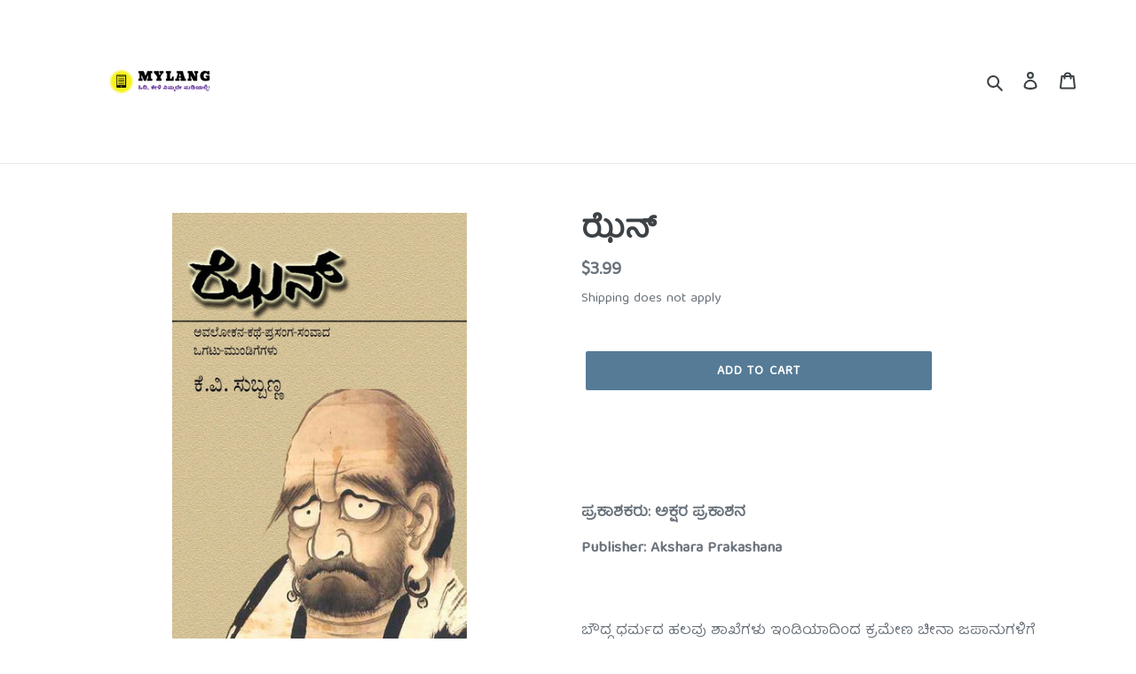

--- FILE ---
content_type: text/html; charset=utf-8
request_url: https://mylangbooks.com/products/zen-usd
body_size: 18354
content:
<!doctype html>
<html class="no-js" lang="en">
<head>
  <meta charset="utf-8">
  <meta http-equiv="X-UA-Compatible" content="IE=edge,chrome=1">
  <meta name="viewport" content="width=device-width,initial-scale=1">
  <meta name="theme-color" content="#557b97">
  <link rel="canonical" href="https://mylangbooks.com/products/zen-usd"><title>ಝೆನ್
&ndash; MyLang (Overseas Store)</title><meta name="description" content="  ಪ್ರಕಾಶಕರು: ಅಕ್ಷರ ಪ್ರಕಾಶನPublisher: Akshara Prakashana   ಬೌದ್ಧ ಧರ್ಮದ ಹಲವು ಶಾಖೆಗಳು ಇಂಡಿಯಾದಿಂದ ಕ್ರಮೇಣ ಚೀನಾ ಜಪಾನುಗಳಿಗೆ ವಲಸೆಹೋಗಿ ನಿಂತವು ಮತ್ತು ಅಲ್ಲಿ ಪುನಃ, ಶಾಖೆ ಉಪಶಾಖೆಗಳಾಗಿ ವಿಂಗಡನೆಗೊಂಡು ಹಬ್ಬಿಕೊಂಡವು. ಅಂಥವುಗಳಲ್ಲಿ ಪ್ರಮುಖವಾದ್ದು ಮತ್ತು ಹೆಚ್ಚು ಸ್ಥಿರವಾಗಿ ಬಾಳಿಕೊಂಡುಬಂದದ್ದು ‘ಝೆನ್’. ಇತರ ಸಾಂಪ್ರದಾಯಿಕ ಧರ್ಮಗಳಂತೆ ಝೆನ್, ತರ್ಕಶುದ್ಧವಾದ ಸುಸಂಬದ್ಧ"><!-- /snippets/social-meta-tags.liquid -->




<meta property="og:site_name" content="MyLang (Overseas Store)">
<meta property="og:url" content="https://mylangbooks.com/products/zen-usd">
<meta property="og:title" content="ಝೆನ್">
<meta property="og:type" content="product">
<meta property="og:description" content="  ಪ್ರಕಾಶಕರು: ಅಕ್ಷರ ಪ್ರಕಾಶನPublisher: Akshara Prakashana   ಬೌದ್ಧ ಧರ್ಮದ ಹಲವು ಶಾಖೆಗಳು ಇಂಡಿಯಾದಿಂದ ಕ್ರಮೇಣ ಚೀನಾ ಜಪಾನುಗಳಿಗೆ ವಲಸೆಹೋಗಿ ನಿಂತವು ಮತ್ತು ಅಲ್ಲಿ ಪುನಃ, ಶಾಖೆ ಉಪಶಾಖೆಗಳಾಗಿ ವಿಂಗಡನೆಗೊಂಡು ಹಬ್ಬಿಕೊಂಡವು. ಅಂಥವುಗಳಲ್ಲಿ ಪ್ರಮುಖವಾದ್ದು ಮತ್ತು ಹೆಚ್ಚು ಸ್ಥಿರವಾಗಿ ಬಾಳಿಕೊಂಡುಬಂದದ್ದು ‘ಝೆನ್’. ಇತರ ಸಾಂಪ್ರದಾಯಿಕ ಧರ್ಮಗಳಂತೆ ಝೆನ್, ತರ್ಕಶುದ್ಧವಾದ ಸುಸಂಬದ್ಧ">

  <meta property="og:price:amount" content="3.99">
  <meta property="og:price:currency" content="USD">

<meta property="og:image" content="http://mylangbooks.com/cdn/shop/products/ZenCover_1200x1200.jpg?v=1601452827">
<meta property="og:image:secure_url" content="https://mylangbooks.com/cdn/shop/products/ZenCover_1200x1200.jpg?v=1601452827">


<meta name="twitter:card" content="summary_large_image">
<meta name="twitter:title" content="ಝೆನ್">
<meta name="twitter:description" content="  ಪ್ರಕಾಶಕರು: ಅಕ್ಷರ ಪ್ರಕಾಶನPublisher: Akshara Prakashana   ಬೌದ್ಧ ಧರ್ಮದ ಹಲವು ಶಾಖೆಗಳು ಇಂಡಿಯಾದಿಂದ ಕ್ರಮೇಣ ಚೀನಾ ಜಪಾನುಗಳಿಗೆ ವಲಸೆಹೋಗಿ ನಿಂತವು ಮತ್ತು ಅಲ್ಲಿ ಪುನಃ, ಶಾಖೆ ಉಪಶಾಖೆಗಳಾಗಿ ವಿಂಗಡನೆಗೊಂಡು ಹಬ್ಬಿಕೊಂಡವು. ಅಂಥವುಗಳಲ್ಲಿ ಪ್ರಮುಖವಾದ್ದು ಮತ್ತು ಹೆಚ್ಚು ಸ್ಥಿರವಾಗಿ ಬಾಳಿಕೊಂಡುಬಂದದ್ದು ‘ಝೆನ್’. ಇತರ ಸಾಂಪ್ರದಾಯಿಕ ಧರ್ಮಗಳಂತೆ ಝೆನ್, ತರ್ಕಶುದ್ಧವಾದ ಸುಸಂಬದ್ಧ">


  <link href="//mylangbooks.com/cdn/shop/t/1/assets/theme.scss.css?v=60872222523992676291745299688" rel="stylesheet" type="text/css" media="all" />

  <script>
    var theme = {
      breakpoints: {
        medium: 750,
        large: 990,
        widescreen: 1400
      },
      strings: {
        addToCart: "Add to cart",
        soldOut: "Sold out",
        unavailable: "Unavailable",
        regularPrice: "Regular price",
        salePrice: "Sale price",
        sale: "Sale",
        fromLowestPrice: "from [price]",
        vendor: "Vendor",
        showMore: "Show More",
        showLess: "Show Less",
        searchFor: "Search for",
        addressError: "Error looking up that address",
        addressNoResults: "No results for that address",
        addressQueryLimit: "You have exceeded the Google API usage limit. Consider upgrading to a \u003ca href=\"https:\/\/developers.google.com\/maps\/premium\/usage-limits\"\u003ePremium Plan\u003c\/a\u003e.",
        authError: "There was a problem authenticating your Google Maps account.",
        newWindow: "Opens in a new window.",
        external: "Opens external website.",
        newWindowExternal: "Opens external website in a new window.",
        removeLabel: "Remove [product]",
        update: "Update",
        quantity: "Quantity",
        discountedTotal: "Discounted total",
        regularTotal: "Regular total",
        priceColumn: "See Price column for discount details.",
        quantityMinimumMessage: "Quantity must be 1 or more",
        cartError: "There was an error while updating your cart. Please try again.",
        removedItemMessage: "Removed \u003cspan class=\"cart__removed-product-details\"\u003e([quantity]) [link]\u003c\/span\u003e from your cart.",
        unitPrice: "Unit price",
        unitPriceSeparator: "per",
        oneCartCount: "1 item",
        otherCartCount: "[count] items",
        quantityLabel: "Quantity: [count]",
        products: "Products",
        loading: "Loading",
        number_of_results: "[result_number] of [results_count]",
        number_of_results_found: "[results_count] results found",
        one_result_found: "1 result found"
      },
      moneyFormat: "${{amount}}",
      moneyFormatWithCurrency: "${{amount}} USD",
      settings: {
        predictiveSearchEnabled: true,
        predictiveSearchShowPrice: false,
        predictiveSearchShowVendor: false
      }
    }

    document.documentElement.className = document.documentElement.className.replace('no-js', 'js');
  </script><script src="//mylangbooks.com/cdn/shop/t/1/assets/lazysizes.js?v=94224023136283657951580624114" async="async"></script>
  <script src="//mylangbooks.com/cdn/shop/t/1/assets/vendor.js?v=85833464202832145531580624117" defer="defer"></script>
  <script src="//mylangbooks.com/cdn/shop/t/1/assets/theme.js?v=119588253000287256331581126880" defer="defer"></script>

  <script>window.performance && window.performance.mark && window.performance.mark('shopify.content_for_header.start');</script><meta id="shopify-digital-wallet" name="shopify-digital-wallet" content="/31905710218/digital_wallets/dialog">
<meta name="shopify-checkout-api-token" content="e60011dd7ed5a6205d8296754460cd54">
<meta id="in-context-paypal-metadata" data-shop-id="31905710218" data-venmo-supported="false" data-environment="production" data-locale="en_US" data-paypal-v4="true" data-currency="USD">
<link rel="alternate" type="application/json+oembed" href="https://mylangbooks.com/products/zen-usd.oembed">
<script async="async" src="/checkouts/internal/preloads.js?locale=en-US"></script>
<script id="shopify-features" type="application/json">{"accessToken":"e60011dd7ed5a6205d8296754460cd54","betas":["rich-media-storefront-analytics"],"domain":"mylangbooks.com","predictiveSearch":true,"shopId":31905710218,"locale":"en"}</script>
<script>var Shopify = Shopify || {};
Shopify.shop = "mylang-usd-beta.myshopify.com";
Shopify.locale = "en";
Shopify.currency = {"active":"USD","rate":"1.0"};
Shopify.country = "US";
Shopify.theme = {"name":"Debut","id":86241345674,"schema_name":"Debut","schema_version":"16.3.2","theme_store_id":796,"role":"main"};
Shopify.theme.handle = "null";
Shopify.theme.style = {"id":null,"handle":null};
Shopify.cdnHost = "mylangbooks.com/cdn";
Shopify.routes = Shopify.routes || {};
Shopify.routes.root = "/";</script>
<script type="module">!function(o){(o.Shopify=o.Shopify||{}).modules=!0}(window);</script>
<script>!function(o){function n(){var o=[];function n(){o.push(Array.prototype.slice.apply(arguments))}return n.q=o,n}var t=o.Shopify=o.Shopify||{};t.loadFeatures=n(),t.autoloadFeatures=n()}(window);</script>
<script id="shop-js-analytics" type="application/json">{"pageType":"product"}</script>
<script defer="defer" async type="module" src="//mylangbooks.com/cdn/shopifycloud/shop-js/modules/v2/client.init-shop-cart-sync_BT-GjEfc.en.esm.js"></script>
<script defer="defer" async type="module" src="//mylangbooks.com/cdn/shopifycloud/shop-js/modules/v2/chunk.common_D58fp_Oc.esm.js"></script>
<script defer="defer" async type="module" src="//mylangbooks.com/cdn/shopifycloud/shop-js/modules/v2/chunk.modal_xMitdFEc.esm.js"></script>
<script type="module">
  await import("//mylangbooks.com/cdn/shopifycloud/shop-js/modules/v2/client.init-shop-cart-sync_BT-GjEfc.en.esm.js");
await import("//mylangbooks.com/cdn/shopifycloud/shop-js/modules/v2/chunk.common_D58fp_Oc.esm.js");
await import("//mylangbooks.com/cdn/shopifycloud/shop-js/modules/v2/chunk.modal_xMitdFEc.esm.js");

  window.Shopify.SignInWithShop?.initShopCartSync?.({"fedCMEnabled":true,"windoidEnabled":true});

</script>
<script id="__st">var __st={"a":31905710218,"offset":-18000,"reqid":"2a06c983-fdf5-4104-a0cd-52b7e94ad65b-1769216172","pageurl":"mylangbooks.com\/products\/zen-usd","u":"26f22eea66be","p":"product","rtyp":"product","rid":5667262529691};</script>
<script>window.ShopifyPaypalV4VisibilityTracking = true;</script>
<script id="captcha-bootstrap">!function(){'use strict';const t='contact',e='account',n='new_comment',o=[[t,t],['blogs',n],['comments',n],[t,'customer']],c=[[e,'customer_login'],[e,'guest_login'],[e,'recover_customer_password'],[e,'create_customer']],r=t=>t.map((([t,e])=>`form[action*='/${t}']:not([data-nocaptcha='true']) input[name='form_type'][value='${e}']`)).join(','),a=t=>()=>t?[...document.querySelectorAll(t)].map((t=>t.form)):[];function s(){const t=[...o],e=r(t);return a(e)}const i='password',u='form_key',d=['recaptcha-v3-token','g-recaptcha-response','h-captcha-response',i],f=()=>{try{return window.sessionStorage}catch{return}},m='__shopify_v',_=t=>t.elements[u];function p(t,e,n=!1){try{const o=window.sessionStorage,c=JSON.parse(o.getItem(e)),{data:r}=function(t){const{data:e,action:n}=t;return t[m]||n?{data:e,action:n}:{data:t,action:n}}(c);for(const[e,n]of Object.entries(r))t.elements[e]&&(t.elements[e].value=n);n&&o.removeItem(e)}catch(o){console.error('form repopulation failed',{error:o})}}const l='form_type',E='cptcha';function T(t){t.dataset[E]=!0}const w=window,h=w.document,L='Shopify',v='ce_forms',y='captcha';let A=!1;((t,e)=>{const n=(g='f06e6c50-85a8-45c8-87d0-21a2b65856fe',I='https://cdn.shopify.com/shopifycloud/storefront-forms-hcaptcha/ce_storefront_forms_captcha_hcaptcha.v1.5.2.iife.js',D={infoText:'Protected by hCaptcha',privacyText:'Privacy',termsText:'Terms'},(t,e,n)=>{const o=w[L][v],c=o.bindForm;if(c)return c(t,g,e,D).then(n);var r;o.q.push([[t,g,e,D],n]),r=I,A||(h.body.append(Object.assign(h.createElement('script'),{id:'captcha-provider',async:!0,src:r})),A=!0)});var g,I,D;w[L]=w[L]||{},w[L][v]=w[L][v]||{},w[L][v].q=[],w[L][y]=w[L][y]||{},w[L][y].protect=function(t,e){n(t,void 0,e),T(t)},Object.freeze(w[L][y]),function(t,e,n,w,h,L){const[v,y,A,g]=function(t,e,n){const i=e?o:[],u=t?c:[],d=[...i,...u],f=r(d),m=r(i),_=r(d.filter((([t,e])=>n.includes(e))));return[a(f),a(m),a(_),s()]}(w,h,L),I=t=>{const e=t.target;return e instanceof HTMLFormElement?e:e&&e.form},D=t=>v().includes(t);t.addEventListener('submit',(t=>{const e=I(t);if(!e)return;const n=D(e)&&!e.dataset.hcaptchaBound&&!e.dataset.recaptchaBound,o=_(e),c=g().includes(e)&&(!o||!o.value);(n||c)&&t.preventDefault(),c&&!n&&(function(t){try{if(!f())return;!function(t){const e=f();if(!e)return;const n=_(t);if(!n)return;const o=n.value;o&&e.removeItem(o)}(t);const e=Array.from(Array(32),(()=>Math.random().toString(36)[2])).join('');!function(t,e){_(t)||t.append(Object.assign(document.createElement('input'),{type:'hidden',name:u})),t.elements[u].value=e}(t,e),function(t,e){const n=f();if(!n)return;const o=[...t.querySelectorAll(`input[type='${i}']`)].map((({name:t})=>t)),c=[...d,...o],r={};for(const[a,s]of new FormData(t).entries())c.includes(a)||(r[a]=s);n.setItem(e,JSON.stringify({[m]:1,action:t.action,data:r}))}(t,e)}catch(e){console.error('failed to persist form',e)}}(e),e.submit())}));const S=(t,e)=>{t&&!t.dataset[E]&&(n(t,e.some((e=>e===t))),T(t))};for(const o of['focusin','change'])t.addEventListener(o,(t=>{const e=I(t);D(e)&&S(e,y())}));const B=e.get('form_key'),M=e.get(l),P=B&&M;t.addEventListener('DOMContentLoaded',(()=>{const t=y();if(P)for(const e of t)e.elements[l].value===M&&p(e,B);[...new Set([...A(),...v().filter((t=>'true'===t.dataset.shopifyCaptcha))])].forEach((e=>S(e,t)))}))}(h,new URLSearchParams(w.location.search),n,t,e,['guest_login'])})(!0,!0)}();</script>
<script integrity="sha256-4kQ18oKyAcykRKYeNunJcIwy7WH5gtpwJnB7kiuLZ1E=" data-source-attribution="shopify.loadfeatures" defer="defer" src="//mylangbooks.com/cdn/shopifycloud/storefront/assets/storefront/load_feature-a0a9edcb.js" crossorigin="anonymous"></script>
<script data-source-attribution="shopify.dynamic_checkout.dynamic.init">var Shopify=Shopify||{};Shopify.PaymentButton=Shopify.PaymentButton||{isStorefrontPortableWallets:!0,init:function(){window.Shopify.PaymentButton.init=function(){};var t=document.createElement("script");t.src="https://mylangbooks.com/cdn/shopifycloud/portable-wallets/latest/portable-wallets.en.js",t.type="module",document.head.appendChild(t)}};
</script>
<script data-source-attribution="shopify.dynamic_checkout.buyer_consent">
  function portableWalletsHideBuyerConsent(e){var t=document.getElementById("shopify-buyer-consent"),n=document.getElementById("shopify-subscription-policy-button");t&&n&&(t.classList.add("hidden"),t.setAttribute("aria-hidden","true"),n.removeEventListener("click",e))}function portableWalletsShowBuyerConsent(e){var t=document.getElementById("shopify-buyer-consent"),n=document.getElementById("shopify-subscription-policy-button");t&&n&&(t.classList.remove("hidden"),t.removeAttribute("aria-hidden"),n.addEventListener("click",e))}window.Shopify?.PaymentButton&&(window.Shopify.PaymentButton.hideBuyerConsent=portableWalletsHideBuyerConsent,window.Shopify.PaymentButton.showBuyerConsent=portableWalletsShowBuyerConsent);
</script>
<script data-source-attribution="shopify.dynamic_checkout.cart.bootstrap">document.addEventListener("DOMContentLoaded",(function(){function t(){return document.querySelector("shopify-accelerated-checkout-cart, shopify-accelerated-checkout")}if(t())Shopify.PaymentButton.init();else{new MutationObserver((function(e,n){t()&&(Shopify.PaymentButton.init(),n.disconnect())})).observe(document.body,{childList:!0,subtree:!0})}}));
</script>
<link id="shopify-accelerated-checkout-styles" rel="stylesheet" media="screen" href="https://mylangbooks.com/cdn/shopifycloud/portable-wallets/latest/accelerated-checkout-backwards-compat.css" crossorigin="anonymous">
<style id="shopify-accelerated-checkout-cart">
        #shopify-buyer-consent {
  margin-top: 1em;
  display: inline-block;
  width: 100%;
}

#shopify-buyer-consent.hidden {
  display: none;
}

#shopify-subscription-policy-button {
  background: none;
  border: none;
  padding: 0;
  text-decoration: underline;
  font-size: inherit;
  cursor: pointer;
}

#shopify-subscription-policy-button::before {
  box-shadow: none;
}

      </style>

<script>window.performance && window.performance.mark && window.performance.mark('shopify.content_for_header.end');</script>



<link href="https://fonts.googleapis.com/css2?family=Baloo+Tamma+2&display=swap" rel="stylesheet">
<!-- BEGIN app block: shopify://apps/pagefly-page-builder/blocks/app-embed/83e179f7-59a0-4589-8c66-c0dddf959200 -->

<!-- BEGIN app snippet: pagefly-cro-ab-testing-main -->







<script>
  ;(function () {
    const url = new URL(window.location)
    const viewParam = url.searchParams.get('view')
    if (viewParam && viewParam.includes('variant-pf-')) {
      url.searchParams.set('pf_v', viewParam)
      url.searchParams.delete('view')
      window.history.replaceState({}, '', url)
    }
  })()
</script>



<script type='module'>
  
  window.PAGEFLY_CRO = window.PAGEFLY_CRO || {}

  window.PAGEFLY_CRO['data_debug'] = {
    original_template_suffix: "all_products",
    allow_ab_test: false,
    ab_test_start_time: 0,
    ab_test_end_time: 0,
    today_date_time: 1769216172000,
  }
  window.PAGEFLY_CRO['GA4'] = { enabled: false}
</script>

<!-- END app snippet -->








  <script src='https://cdn.shopify.com/extensions/019bb4f9-aed6-78a3-be91-e9d44663e6bf/pagefly-page-builder-215/assets/pagefly-helper.js' defer='defer'></script>

  <script src='https://cdn.shopify.com/extensions/019bb4f9-aed6-78a3-be91-e9d44663e6bf/pagefly-page-builder-215/assets/pagefly-general-helper.js' defer='defer'></script>

  <script src='https://cdn.shopify.com/extensions/019bb4f9-aed6-78a3-be91-e9d44663e6bf/pagefly-page-builder-215/assets/pagefly-snap-slider.js' defer='defer'></script>

  <script src='https://cdn.shopify.com/extensions/019bb4f9-aed6-78a3-be91-e9d44663e6bf/pagefly-page-builder-215/assets/pagefly-slideshow-v3.js' defer='defer'></script>

  <script src='https://cdn.shopify.com/extensions/019bb4f9-aed6-78a3-be91-e9d44663e6bf/pagefly-page-builder-215/assets/pagefly-slideshow-v4.js' defer='defer'></script>

  <script src='https://cdn.shopify.com/extensions/019bb4f9-aed6-78a3-be91-e9d44663e6bf/pagefly-page-builder-215/assets/pagefly-glider.js' defer='defer'></script>

  <script src='https://cdn.shopify.com/extensions/019bb4f9-aed6-78a3-be91-e9d44663e6bf/pagefly-page-builder-215/assets/pagefly-slideshow-v1-v2.js' defer='defer'></script>

  <script src='https://cdn.shopify.com/extensions/019bb4f9-aed6-78a3-be91-e9d44663e6bf/pagefly-page-builder-215/assets/pagefly-product-media.js' defer='defer'></script>

  <script src='https://cdn.shopify.com/extensions/019bb4f9-aed6-78a3-be91-e9d44663e6bf/pagefly-page-builder-215/assets/pagefly-product.js' defer='defer'></script>


<script id='pagefly-helper-data' type='application/json'>
  {
    "page_optimization": {
      "assets_prefetching": false
    },
    "elements_asset_mapper": {
      "Accordion": "https://cdn.shopify.com/extensions/019bb4f9-aed6-78a3-be91-e9d44663e6bf/pagefly-page-builder-215/assets/pagefly-accordion.js",
      "Accordion3": "https://cdn.shopify.com/extensions/019bb4f9-aed6-78a3-be91-e9d44663e6bf/pagefly-page-builder-215/assets/pagefly-accordion3.js",
      "CountDown": "https://cdn.shopify.com/extensions/019bb4f9-aed6-78a3-be91-e9d44663e6bf/pagefly-page-builder-215/assets/pagefly-countdown.js",
      "GMap1": "https://cdn.shopify.com/extensions/019bb4f9-aed6-78a3-be91-e9d44663e6bf/pagefly-page-builder-215/assets/pagefly-gmap.js",
      "GMap2": "https://cdn.shopify.com/extensions/019bb4f9-aed6-78a3-be91-e9d44663e6bf/pagefly-page-builder-215/assets/pagefly-gmap.js",
      "GMapBasicV2": "https://cdn.shopify.com/extensions/019bb4f9-aed6-78a3-be91-e9d44663e6bf/pagefly-page-builder-215/assets/pagefly-gmap.js",
      "GMapAdvancedV2": "https://cdn.shopify.com/extensions/019bb4f9-aed6-78a3-be91-e9d44663e6bf/pagefly-page-builder-215/assets/pagefly-gmap.js",
      "HTML.Video": "https://cdn.shopify.com/extensions/019bb4f9-aed6-78a3-be91-e9d44663e6bf/pagefly-page-builder-215/assets/pagefly-htmlvideo.js",
      "HTML.Video2": "https://cdn.shopify.com/extensions/019bb4f9-aed6-78a3-be91-e9d44663e6bf/pagefly-page-builder-215/assets/pagefly-htmlvideo2.js",
      "HTML.Video3": "https://cdn.shopify.com/extensions/019bb4f9-aed6-78a3-be91-e9d44663e6bf/pagefly-page-builder-215/assets/pagefly-htmlvideo2.js",
      "BackgroundVideo": "https://cdn.shopify.com/extensions/019bb4f9-aed6-78a3-be91-e9d44663e6bf/pagefly-page-builder-215/assets/pagefly-htmlvideo2.js",
      "Instagram": "https://cdn.shopify.com/extensions/019bb4f9-aed6-78a3-be91-e9d44663e6bf/pagefly-page-builder-215/assets/pagefly-instagram.js",
      "Instagram2": "https://cdn.shopify.com/extensions/019bb4f9-aed6-78a3-be91-e9d44663e6bf/pagefly-page-builder-215/assets/pagefly-instagram.js",
      "Insta3": "https://cdn.shopify.com/extensions/019bb4f9-aed6-78a3-be91-e9d44663e6bf/pagefly-page-builder-215/assets/pagefly-instagram3.js",
      "Tabs": "https://cdn.shopify.com/extensions/019bb4f9-aed6-78a3-be91-e9d44663e6bf/pagefly-page-builder-215/assets/pagefly-tab.js",
      "Tabs3": "https://cdn.shopify.com/extensions/019bb4f9-aed6-78a3-be91-e9d44663e6bf/pagefly-page-builder-215/assets/pagefly-tab3.js",
      "ProductBox": "https://cdn.shopify.com/extensions/019bb4f9-aed6-78a3-be91-e9d44663e6bf/pagefly-page-builder-215/assets/pagefly-cart.js",
      "FBPageBox2": "https://cdn.shopify.com/extensions/019bb4f9-aed6-78a3-be91-e9d44663e6bf/pagefly-page-builder-215/assets/pagefly-facebook.js",
      "FBLikeButton2": "https://cdn.shopify.com/extensions/019bb4f9-aed6-78a3-be91-e9d44663e6bf/pagefly-page-builder-215/assets/pagefly-facebook.js",
      "TwitterFeed2": "https://cdn.shopify.com/extensions/019bb4f9-aed6-78a3-be91-e9d44663e6bf/pagefly-page-builder-215/assets/pagefly-twitter.js",
      "Paragraph4": "https://cdn.shopify.com/extensions/019bb4f9-aed6-78a3-be91-e9d44663e6bf/pagefly-page-builder-215/assets/pagefly-paragraph4.js",

      "AliReviews": "https://cdn.shopify.com/extensions/019bb4f9-aed6-78a3-be91-e9d44663e6bf/pagefly-page-builder-215/assets/pagefly-3rd-elements.js",
      "BackInStock": "https://cdn.shopify.com/extensions/019bb4f9-aed6-78a3-be91-e9d44663e6bf/pagefly-page-builder-215/assets/pagefly-3rd-elements.js",
      "GloboBackInStock": "https://cdn.shopify.com/extensions/019bb4f9-aed6-78a3-be91-e9d44663e6bf/pagefly-page-builder-215/assets/pagefly-3rd-elements.js",
      "GrowaveWishlist": "https://cdn.shopify.com/extensions/019bb4f9-aed6-78a3-be91-e9d44663e6bf/pagefly-page-builder-215/assets/pagefly-3rd-elements.js",
      "InfiniteOptionsShopPad": "https://cdn.shopify.com/extensions/019bb4f9-aed6-78a3-be91-e9d44663e6bf/pagefly-page-builder-215/assets/pagefly-3rd-elements.js",
      "InkybayProductPersonalizer": "https://cdn.shopify.com/extensions/019bb4f9-aed6-78a3-be91-e9d44663e6bf/pagefly-page-builder-215/assets/pagefly-3rd-elements.js",
      "LimeSpot": "https://cdn.shopify.com/extensions/019bb4f9-aed6-78a3-be91-e9d44663e6bf/pagefly-page-builder-215/assets/pagefly-3rd-elements.js",
      "Loox": "https://cdn.shopify.com/extensions/019bb4f9-aed6-78a3-be91-e9d44663e6bf/pagefly-page-builder-215/assets/pagefly-3rd-elements.js",
      "Opinew": "https://cdn.shopify.com/extensions/019bb4f9-aed6-78a3-be91-e9d44663e6bf/pagefly-page-builder-215/assets/pagefly-3rd-elements.js",
      "Powr": "https://cdn.shopify.com/extensions/019bb4f9-aed6-78a3-be91-e9d44663e6bf/pagefly-page-builder-215/assets/pagefly-3rd-elements.js",
      "ProductReviews": "https://cdn.shopify.com/extensions/019bb4f9-aed6-78a3-be91-e9d44663e6bf/pagefly-page-builder-215/assets/pagefly-3rd-elements.js",
      "PushOwl": "https://cdn.shopify.com/extensions/019bb4f9-aed6-78a3-be91-e9d44663e6bf/pagefly-page-builder-215/assets/pagefly-3rd-elements.js",
      "ReCharge": "https://cdn.shopify.com/extensions/019bb4f9-aed6-78a3-be91-e9d44663e6bf/pagefly-page-builder-215/assets/pagefly-3rd-elements.js",
      "Rivyo": "https://cdn.shopify.com/extensions/019bb4f9-aed6-78a3-be91-e9d44663e6bf/pagefly-page-builder-215/assets/pagefly-3rd-elements.js",
      "TrackingMore": "https://cdn.shopify.com/extensions/019bb4f9-aed6-78a3-be91-e9d44663e6bf/pagefly-page-builder-215/assets/pagefly-3rd-elements.js",
      "Vitals": "https://cdn.shopify.com/extensions/019bb4f9-aed6-78a3-be91-e9d44663e6bf/pagefly-page-builder-215/assets/pagefly-3rd-elements.js",
      "Wiser": "https://cdn.shopify.com/extensions/019bb4f9-aed6-78a3-be91-e9d44663e6bf/pagefly-page-builder-215/assets/pagefly-3rd-elements.js"
    },
    "custom_elements_mapper": {
      "pf-click-action-element": "https://cdn.shopify.com/extensions/019bb4f9-aed6-78a3-be91-e9d44663e6bf/pagefly-page-builder-215/assets/pagefly-click-action-element.js",
      "pf-dialog-element": "https://cdn.shopify.com/extensions/019bb4f9-aed6-78a3-be91-e9d44663e6bf/pagefly-page-builder-215/assets/pagefly-dialog-element.js"
    }
  }
</script>


<!-- END app block --><script src="https://cdn.shopify.com/extensions/019bc5da-5ba6-7e9a-9888-a6222a70d7c3/js-client-214/assets/pushowl-shopify.js" type="text/javascript" defer="defer"></script>
<link href="https://monorail-edge.shopifysvc.com" rel="dns-prefetch">
<script>(function(){if ("sendBeacon" in navigator && "performance" in window) {try {var session_token_from_headers = performance.getEntriesByType('navigation')[0].serverTiming.find(x => x.name == '_s').description;} catch {var session_token_from_headers = undefined;}var session_cookie_matches = document.cookie.match(/_shopify_s=([^;]*)/);var session_token_from_cookie = session_cookie_matches && session_cookie_matches.length === 2 ? session_cookie_matches[1] : "";var session_token = session_token_from_headers || session_token_from_cookie || "";function handle_abandonment_event(e) {var entries = performance.getEntries().filter(function(entry) {return /monorail-edge.shopifysvc.com/.test(entry.name);});if (!window.abandonment_tracked && entries.length === 0) {window.abandonment_tracked = true;var currentMs = Date.now();var navigation_start = performance.timing.navigationStart;var payload = {shop_id: 31905710218,url: window.location.href,navigation_start,duration: currentMs - navigation_start,session_token,page_type: "product"};window.navigator.sendBeacon("https://monorail-edge.shopifysvc.com/v1/produce", JSON.stringify({schema_id: "online_store_buyer_site_abandonment/1.1",payload: payload,metadata: {event_created_at_ms: currentMs,event_sent_at_ms: currentMs}}));}}window.addEventListener('pagehide', handle_abandonment_event);}}());</script>
<script id="web-pixels-manager-setup">(function e(e,d,r,n,o){if(void 0===o&&(o={}),!Boolean(null===(a=null===(i=window.Shopify)||void 0===i?void 0:i.analytics)||void 0===a?void 0:a.replayQueue)){var i,a;window.Shopify=window.Shopify||{};var t=window.Shopify;t.analytics=t.analytics||{};var s=t.analytics;s.replayQueue=[],s.publish=function(e,d,r){return s.replayQueue.push([e,d,r]),!0};try{self.performance.mark("wpm:start")}catch(e){}var l=function(){var e={modern:/Edge?\/(1{2}[4-9]|1[2-9]\d|[2-9]\d{2}|\d{4,})\.\d+(\.\d+|)|Firefox\/(1{2}[4-9]|1[2-9]\d|[2-9]\d{2}|\d{4,})\.\d+(\.\d+|)|Chrom(ium|e)\/(9{2}|\d{3,})\.\d+(\.\d+|)|(Maci|X1{2}).+ Version\/(15\.\d+|(1[6-9]|[2-9]\d|\d{3,})\.\d+)([,.]\d+|)( \(\w+\)|)( Mobile\/\w+|) Safari\/|Chrome.+OPR\/(9{2}|\d{3,})\.\d+\.\d+|(CPU[ +]OS|iPhone[ +]OS|CPU[ +]iPhone|CPU IPhone OS|CPU iPad OS)[ +]+(15[._]\d+|(1[6-9]|[2-9]\d|\d{3,})[._]\d+)([._]\d+|)|Android:?[ /-](13[3-9]|1[4-9]\d|[2-9]\d{2}|\d{4,})(\.\d+|)(\.\d+|)|Android.+Firefox\/(13[5-9]|1[4-9]\d|[2-9]\d{2}|\d{4,})\.\d+(\.\d+|)|Android.+Chrom(ium|e)\/(13[3-9]|1[4-9]\d|[2-9]\d{2}|\d{4,})\.\d+(\.\d+|)|SamsungBrowser\/([2-9]\d|\d{3,})\.\d+/,legacy:/Edge?\/(1[6-9]|[2-9]\d|\d{3,})\.\d+(\.\d+|)|Firefox\/(5[4-9]|[6-9]\d|\d{3,})\.\d+(\.\d+|)|Chrom(ium|e)\/(5[1-9]|[6-9]\d|\d{3,})\.\d+(\.\d+|)([\d.]+$|.*Safari\/(?![\d.]+ Edge\/[\d.]+$))|(Maci|X1{2}).+ Version\/(10\.\d+|(1[1-9]|[2-9]\d|\d{3,})\.\d+)([,.]\d+|)( \(\w+\)|)( Mobile\/\w+|) Safari\/|Chrome.+OPR\/(3[89]|[4-9]\d|\d{3,})\.\d+\.\d+|(CPU[ +]OS|iPhone[ +]OS|CPU[ +]iPhone|CPU IPhone OS|CPU iPad OS)[ +]+(10[._]\d+|(1[1-9]|[2-9]\d|\d{3,})[._]\d+)([._]\d+|)|Android:?[ /-](13[3-9]|1[4-9]\d|[2-9]\d{2}|\d{4,})(\.\d+|)(\.\d+|)|Mobile Safari.+OPR\/([89]\d|\d{3,})\.\d+\.\d+|Android.+Firefox\/(13[5-9]|1[4-9]\d|[2-9]\d{2}|\d{4,})\.\d+(\.\d+|)|Android.+Chrom(ium|e)\/(13[3-9]|1[4-9]\d|[2-9]\d{2}|\d{4,})\.\d+(\.\d+|)|Android.+(UC? ?Browser|UCWEB|U3)[ /]?(15\.([5-9]|\d{2,})|(1[6-9]|[2-9]\d|\d{3,})\.\d+)\.\d+|SamsungBrowser\/(5\.\d+|([6-9]|\d{2,})\.\d+)|Android.+MQ{2}Browser\/(14(\.(9|\d{2,})|)|(1[5-9]|[2-9]\d|\d{3,})(\.\d+|))(\.\d+|)|K[Aa][Ii]OS\/(3\.\d+|([4-9]|\d{2,})\.\d+)(\.\d+|)/},d=e.modern,r=e.legacy,n=navigator.userAgent;return n.match(d)?"modern":n.match(r)?"legacy":"unknown"}(),u="modern"===l?"modern":"legacy",c=(null!=n?n:{modern:"",legacy:""})[u],f=function(e){return[e.baseUrl,"/wpm","/b",e.hashVersion,"modern"===e.buildTarget?"m":"l",".js"].join("")}({baseUrl:d,hashVersion:r,buildTarget:u}),m=function(e){var d=e.version,r=e.bundleTarget,n=e.surface,o=e.pageUrl,i=e.monorailEndpoint;return{emit:function(e){var a=e.status,t=e.errorMsg,s=(new Date).getTime(),l=JSON.stringify({metadata:{event_sent_at_ms:s},events:[{schema_id:"web_pixels_manager_load/3.1",payload:{version:d,bundle_target:r,page_url:o,status:a,surface:n,error_msg:t},metadata:{event_created_at_ms:s}}]});if(!i)return console&&console.warn&&console.warn("[Web Pixels Manager] No Monorail endpoint provided, skipping logging."),!1;try{return self.navigator.sendBeacon.bind(self.navigator)(i,l)}catch(e){}var u=new XMLHttpRequest;try{return u.open("POST",i,!0),u.setRequestHeader("Content-Type","text/plain"),u.send(l),!0}catch(e){return console&&console.warn&&console.warn("[Web Pixels Manager] Got an unhandled error while logging to Monorail."),!1}}}}({version:r,bundleTarget:l,surface:e.surface,pageUrl:self.location.href,monorailEndpoint:e.monorailEndpoint});try{o.browserTarget=l,function(e){var d=e.src,r=e.async,n=void 0===r||r,o=e.onload,i=e.onerror,a=e.sri,t=e.scriptDataAttributes,s=void 0===t?{}:t,l=document.createElement("script"),u=document.querySelector("head"),c=document.querySelector("body");if(l.async=n,l.src=d,a&&(l.integrity=a,l.crossOrigin="anonymous"),s)for(var f in s)if(Object.prototype.hasOwnProperty.call(s,f))try{l.dataset[f]=s[f]}catch(e){}if(o&&l.addEventListener("load",o),i&&l.addEventListener("error",i),u)u.appendChild(l);else{if(!c)throw new Error("Did not find a head or body element to append the script");c.appendChild(l)}}({src:f,async:!0,onload:function(){if(!function(){var e,d;return Boolean(null===(d=null===(e=window.Shopify)||void 0===e?void 0:e.analytics)||void 0===d?void 0:d.initialized)}()){var d=window.webPixelsManager.init(e)||void 0;if(d){var r=window.Shopify.analytics;r.replayQueue.forEach((function(e){var r=e[0],n=e[1],o=e[2];d.publishCustomEvent(r,n,o)})),r.replayQueue=[],r.publish=d.publishCustomEvent,r.visitor=d.visitor,r.initialized=!0}}},onerror:function(){return m.emit({status:"failed",errorMsg:"".concat(f," has failed to load")})},sri:function(e){var d=/^sha384-[A-Za-z0-9+/=]+$/;return"string"==typeof e&&d.test(e)}(c)?c:"",scriptDataAttributes:o}),m.emit({status:"loading"})}catch(e){m.emit({status:"failed",errorMsg:(null==e?void 0:e.message)||"Unknown error"})}}})({shopId: 31905710218,storefrontBaseUrl: "https://mylangbooks.com",extensionsBaseUrl: "https://extensions.shopifycdn.com/cdn/shopifycloud/web-pixels-manager",monorailEndpoint: "https://monorail-edge.shopifysvc.com/unstable/produce_batch",surface: "storefront-renderer",enabledBetaFlags: ["2dca8a86"],webPixelsConfigList: [{"id":"674169022","configuration":"{\"subdomain\": \"mylang-usd-beta\"}","eventPayloadVersion":"v1","runtimeContext":"STRICT","scriptVersion":"69e1bed23f1568abe06fb9d113379033","type":"APP","apiClientId":1615517,"privacyPurposes":["ANALYTICS","MARKETING","SALE_OF_DATA"],"dataSharingAdjustments":{"protectedCustomerApprovalScopes":["read_customer_address","read_customer_email","read_customer_name","read_customer_personal_data","read_customer_phone"]}},{"id":"226590910","configuration":"{\"pixel_id\":\"553938928552216\",\"pixel_type\":\"facebook_pixel\",\"metaapp_system_user_token\":\"-\"}","eventPayloadVersion":"v1","runtimeContext":"OPEN","scriptVersion":"ca16bc87fe92b6042fbaa3acc2fbdaa6","type":"APP","apiClientId":2329312,"privacyPurposes":["ANALYTICS","MARKETING","SALE_OF_DATA"],"dataSharingAdjustments":{"protectedCustomerApprovalScopes":["read_customer_address","read_customer_email","read_customer_name","read_customer_personal_data","read_customer_phone"]}},{"id":"shopify-app-pixel","configuration":"{}","eventPayloadVersion":"v1","runtimeContext":"STRICT","scriptVersion":"0450","apiClientId":"shopify-pixel","type":"APP","privacyPurposes":["ANALYTICS","MARKETING"]},{"id":"shopify-custom-pixel","eventPayloadVersion":"v1","runtimeContext":"LAX","scriptVersion":"0450","apiClientId":"shopify-pixel","type":"CUSTOM","privacyPurposes":["ANALYTICS","MARKETING"]}],isMerchantRequest: false,initData: {"shop":{"name":"MyLang (Overseas Store)","paymentSettings":{"currencyCode":"USD"},"myshopifyDomain":"mylang-usd-beta.myshopify.com","countryCode":"IN","storefrontUrl":"https:\/\/mylangbooks.com"},"customer":null,"cart":null,"checkout":null,"productVariants":[{"price":{"amount":3.99,"currencyCode":"USD"},"product":{"title":"ಝೆನ್","vendor":"ಕೆ.ವಿ. ಸುಬ್ಬಣ್ಣ","id":"5667262529691","untranslatedTitle":"ಝೆನ್","url":"\/products\/zen-usd","type":"e-book"},"id":"36209318789275","image":{"src":"\/\/mylangbooks.com\/cdn\/shop\/products\/ZenCover.jpg?v=1601452827"},"sku":"zen-usd","title":"Default Title","untranslatedTitle":"Default Title"}],"purchasingCompany":null},},"https://mylangbooks.com/cdn","fcfee988w5aeb613cpc8e4bc33m6693e112",{"modern":"","legacy":""},{"shopId":"31905710218","storefrontBaseUrl":"https:\/\/mylangbooks.com","extensionBaseUrl":"https:\/\/extensions.shopifycdn.com\/cdn\/shopifycloud\/web-pixels-manager","surface":"storefront-renderer","enabledBetaFlags":"[\"2dca8a86\"]","isMerchantRequest":"false","hashVersion":"fcfee988w5aeb613cpc8e4bc33m6693e112","publish":"custom","events":"[[\"page_viewed\",{}],[\"product_viewed\",{\"productVariant\":{\"price\":{\"amount\":3.99,\"currencyCode\":\"USD\"},\"product\":{\"title\":\"ಝೆನ್\",\"vendor\":\"ಕೆ.ವಿ. ಸುಬ್ಬಣ್ಣ\",\"id\":\"5667262529691\",\"untranslatedTitle\":\"ಝೆನ್\",\"url\":\"\/products\/zen-usd\",\"type\":\"e-book\"},\"id\":\"36209318789275\",\"image\":{\"src\":\"\/\/mylangbooks.com\/cdn\/shop\/products\/ZenCover.jpg?v=1601452827\"},\"sku\":\"zen-usd\",\"title\":\"Default Title\",\"untranslatedTitle\":\"Default Title\"}}]]"});</script><script>
  window.ShopifyAnalytics = window.ShopifyAnalytics || {};
  window.ShopifyAnalytics.meta = window.ShopifyAnalytics.meta || {};
  window.ShopifyAnalytics.meta.currency = 'USD';
  var meta = {"product":{"id":5667262529691,"gid":"gid:\/\/shopify\/Product\/5667262529691","vendor":"ಕೆ.ವಿ. ಸುಬ್ಬಣ್ಣ","type":"e-book","handle":"zen-usd","variants":[{"id":36209318789275,"price":399,"name":"ಝೆನ್","public_title":null,"sku":"zen-usd"}],"remote":false},"page":{"pageType":"product","resourceType":"product","resourceId":5667262529691,"requestId":"2a06c983-fdf5-4104-a0cd-52b7e94ad65b-1769216172"}};
  for (var attr in meta) {
    window.ShopifyAnalytics.meta[attr] = meta[attr];
  }
</script>
<script class="analytics">
  (function () {
    var customDocumentWrite = function(content) {
      var jquery = null;

      if (window.jQuery) {
        jquery = window.jQuery;
      } else if (window.Checkout && window.Checkout.$) {
        jquery = window.Checkout.$;
      }

      if (jquery) {
        jquery('body').append(content);
      }
    };

    var hasLoggedConversion = function(token) {
      if (token) {
        return document.cookie.indexOf('loggedConversion=' + token) !== -1;
      }
      return false;
    }

    var setCookieIfConversion = function(token) {
      if (token) {
        var twoMonthsFromNow = new Date(Date.now());
        twoMonthsFromNow.setMonth(twoMonthsFromNow.getMonth() + 2);

        document.cookie = 'loggedConversion=' + token + '; expires=' + twoMonthsFromNow;
      }
    }

    var trekkie = window.ShopifyAnalytics.lib = window.trekkie = window.trekkie || [];
    if (trekkie.integrations) {
      return;
    }
    trekkie.methods = [
      'identify',
      'page',
      'ready',
      'track',
      'trackForm',
      'trackLink'
    ];
    trekkie.factory = function(method) {
      return function() {
        var args = Array.prototype.slice.call(arguments);
        args.unshift(method);
        trekkie.push(args);
        return trekkie;
      };
    };
    for (var i = 0; i < trekkie.methods.length; i++) {
      var key = trekkie.methods[i];
      trekkie[key] = trekkie.factory(key);
    }
    trekkie.load = function(config) {
      trekkie.config = config || {};
      trekkie.config.initialDocumentCookie = document.cookie;
      var first = document.getElementsByTagName('script')[0];
      var script = document.createElement('script');
      script.type = 'text/javascript';
      script.onerror = function(e) {
        var scriptFallback = document.createElement('script');
        scriptFallback.type = 'text/javascript';
        scriptFallback.onerror = function(error) {
                var Monorail = {
      produce: function produce(monorailDomain, schemaId, payload) {
        var currentMs = new Date().getTime();
        var event = {
          schema_id: schemaId,
          payload: payload,
          metadata: {
            event_created_at_ms: currentMs,
            event_sent_at_ms: currentMs
          }
        };
        return Monorail.sendRequest("https://" + monorailDomain + "/v1/produce", JSON.stringify(event));
      },
      sendRequest: function sendRequest(endpointUrl, payload) {
        // Try the sendBeacon API
        if (window && window.navigator && typeof window.navigator.sendBeacon === 'function' && typeof window.Blob === 'function' && !Monorail.isIos12()) {
          var blobData = new window.Blob([payload], {
            type: 'text/plain'
          });

          if (window.navigator.sendBeacon(endpointUrl, blobData)) {
            return true;
          } // sendBeacon was not successful

        } // XHR beacon

        var xhr = new XMLHttpRequest();

        try {
          xhr.open('POST', endpointUrl);
          xhr.setRequestHeader('Content-Type', 'text/plain');
          xhr.send(payload);
        } catch (e) {
          console.log(e);
        }

        return false;
      },
      isIos12: function isIos12() {
        return window.navigator.userAgent.lastIndexOf('iPhone; CPU iPhone OS 12_') !== -1 || window.navigator.userAgent.lastIndexOf('iPad; CPU OS 12_') !== -1;
      }
    };
    Monorail.produce('monorail-edge.shopifysvc.com',
      'trekkie_storefront_load_errors/1.1',
      {shop_id: 31905710218,
      theme_id: 86241345674,
      app_name: "storefront",
      context_url: window.location.href,
      source_url: "//mylangbooks.com/cdn/s/trekkie.storefront.8d95595f799fbf7e1d32231b9a28fd43b70c67d3.min.js"});

        };
        scriptFallback.async = true;
        scriptFallback.src = '//mylangbooks.com/cdn/s/trekkie.storefront.8d95595f799fbf7e1d32231b9a28fd43b70c67d3.min.js';
        first.parentNode.insertBefore(scriptFallback, first);
      };
      script.async = true;
      script.src = '//mylangbooks.com/cdn/s/trekkie.storefront.8d95595f799fbf7e1d32231b9a28fd43b70c67d3.min.js';
      first.parentNode.insertBefore(script, first);
    };
    trekkie.load(
      {"Trekkie":{"appName":"storefront","development":false,"defaultAttributes":{"shopId":31905710218,"isMerchantRequest":null,"themeId":86241345674,"themeCityHash":"12991796833730622416","contentLanguage":"en","currency":"USD","eventMetadataId":"3a3c1bc4-4acb-49a7-93eb-d9b9e6d77e32"},"isServerSideCookieWritingEnabled":true,"monorailRegion":"shop_domain","enabledBetaFlags":["65f19447"]},"Session Attribution":{},"S2S":{"facebookCapiEnabled":true,"source":"trekkie-storefront-renderer","apiClientId":580111}}
    );

    var loaded = false;
    trekkie.ready(function() {
      if (loaded) return;
      loaded = true;

      window.ShopifyAnalytics.lib = window.trekkie;

      var originalDocumentWrite = document.write;
      document.write = customDocumentWrite;
      try { window.ShopifyAnalytics.merchantGoogleAnalytics.call(this); } catch(error) {};
      document.write = originalDocumentWrite;

      window.ShopifyAnalytics.lib.page(null,{"pageType":"product","resourceType":"product","resourceId":5667262529691,"requestId":"2a06c983-fdf5-4104-a0cd-52b7e94ad65b-1769216172","shopifyEmitted":true});

      var match = window.location.pathname.match(/checkouts\/(.+)\/(thank_you|post_purchase)/)
      var token = match? match[1]: undefined;
      if (!hasLoggedConversion(token)) {
        setCookieIfConversion(token);
        window.ShopifyAnalytics.lib.track("Viewed Product",{"currency":"USD","variantId":36209318789275,"productId":5667262529691,"productGid":"gid:\/\/shopify\/Product\/5667262529691","name":"ಝೆನ್","price":"3.99","sku":"zen-usd","brand":"ಕೆ.ವಿ. ಸುಬ್ಬಣ್ಣ","variant":null,"category":"e-book","nonInteraction":true,"remote":false},undefined,undefined,{"shopifyEmitted":true});
      window.ShopifyAnalytics.lib.track("monorail:\/\/trekkie_storefront_viewed_product\/1.1",{"currency":"USD","variantId":36209318789275,"productId":5667262529691,"productGid":"gid:\/\/shopify\/Product\/5667262529691","name":"ಝೆನ್","price":"3.99","sku":"zen-usd","brand":"ಕೆ.ವಿ. ಸುಬ್ಬಣ್ಣ","variant":null,"category":"e-book","nonInteraction":true,"remote":false,"referer":"https:\/\/mylangbooks.com\/products\/zen-usd"});
      }
    });


        var eventsListenerScript = document.createElement('script');
        eventsListenerScript.async = true;
        eventsListenerScript.src = "//mylangbooks.com/cdn/shopifycloud/storefront/assets/shop_events_listener-3da45d37.js";
        document.getElementsByTagName('head')[0].appendChild(eventsListenerScript);

})();</script>
<script
  defer
  src="https://mylangbooks.com/cdn/shopifycloud/perf-kit/shopify-perf-kit-3.0.4.min.js"
  data-application="storefront-renderer"
  data-shop-id="31905710218"
  data-render-region="gcp-us-central1"
  data-page-type="product"
  data-theme-instance-id="86241345674"
  data-theme-name="Debut"
  data-theme-version="16.3.2"
  data-monorail-region="shop_domain"
  data-resource-timing-sampling-rate="10"
  data-shs="true"
  data-shs-beacon="true"
  data-shs-export-with-fetch="true"
  data-shs-logs-sample-rate="1"
  data-shs-beacon-endpoint="https://mylangbooks.com/api/collect"
></script>
</head>

<body class="template-product">

  <a class="in-page-link visually-hidden skip-link" href="#MainContent">Skip to content</a><style data-shopify>

  .cart-popup {
    box-shadow: 1px 1px 10px 2px rgba(232, 233, 235, 0.5);
  }</style><div class="cart-popup-wrapper cart-popup-wrapper--hidden" role="dialog" aria-modal="true" aria-labelledby="CartPopupHeading" data-cart-popup-wrapper>
  <div class="cart-popup" data-cart-popup tabindex="-1">
    <div class="cart-popup__header">
      <h2 id="CartPopupHeading" class="cart-popup__heading">Just added to your cart</h2>
      <button class="cart-popup__close" aria-label="Close" data-cart-popup-close><svg aria-hidden="true" focusable="false" role="presentation" class="icon icon-close" viewBox="0 0 40 40"><path d="M23.868 20.015L39.117 4.78c1.11-1.108 1.11-2.77 0-3.877-1.109-1.108-2.773-1.108-3.882 0L19.986 16.137 4.737.904C3.628-.204 1.965-.204.856.904c-1.11 1.108-1.11 2.77 0 3.877l15.249 15.234L.855 35.248c-1.108 1.108-1.108 2.77 0 3.877.555.554 1.248.831 1.942.831s1.386-.277 1.94-.83l15.25-15.234 15.248 15.233c.555.554 1.248.831 1.941.831s1.387-.277 1.941-.83c1.11-1.109 1.11-2.77 0-3.878L23.868 20.015z" class="layer"/></svg></button>
    </div>
    <div class="cart-popup-item">
      <div class="cart-popup-item__image-wrapper hide" data-cart-popup-image-wrapper>
        <div class="cart-popup-item__image cart-popup-item__image--placeholder" data-cart-popup-image-placeholder>
          <div data-placeholder-size></div>
          <div class="placeholder-background placeholder-background--animation"></div>
        </div>
      </div>
      <div class="cart-popup-item__description">
        <div>
          <div class="cart-popup-item__title" data-cart-popup-title></div>
          <ul class="product-details" aria-label="Product details" data-cart-popup-product-details></ul>
        </div>
        <div class="cart-popup-item__quantity">
          <span class="visually-hidden" data-cart-popup-quantity-label></span>
          <span aria-hidden="true">Qty:</span>
          <span aria-hidden="true" data-cart-popup-quantity></span>
        </div>
      </div>
    </div>

    <a href="/cart" class="cart-popup__cta-link btn btn--secondary-accent">
      View cart (<span data-cart-popup-cart-quantity></span>)
    </a>

    <div class="cart-popup__dismiss">
      <button class="cart-popup__dismiss-button text-link text-link--accent" data-cart-popup-dismiss>
        Continue shopping
      </button>
    </div>
  </div>
</div>

<div id="shopify-section-header" class="shopify-section">
  <style>
    
      .site-header__logo-image {
        max-width: 250px;
      }
    

    
      .site-header__logo-image {
        margin: 0;
      }
    
  </style>


<div id="SearchDrawer" class="search-bar drawer drawer--top" role="dialog" aria-modal="true" aria-label="Search" data-predictive-search-drawer>
  <div class="search-bar__interior">
    <div class="search-form__container" data-search-form-container>
      <form class="search-form search-bar__form" action="/search" method="get" role="search">
        <div class="search-form__input-wrapper">
          <input
            type="text"
            name="q"
            placeholder="Search"
            role="combobox"
            aria-autocomplete="list"
            aria-owns="predictive-search-results"
            aria-expanded="false"
            aria-label="Search"
            aria-haspopup="listbox"
            class="search-form__input search-bar__input"
            data-predictive-search-drawer-input
          />
          <input type="hidden" name="options[prefix]" value="last" aria-hidden="true" />
          <div class="predictive-search-wrapper predictive-search-wrapper--drawer" data-predictive-search-mount="drawer"></div>
        </div>

        <button class="search-bar__submit search-form__submit"
          type="submit"
          data-search-form-submit>
          <svg aria-hidden="true" focusable="false" role="presentation" class="icon icon-search" viewBox="0 0 37 40"><path d="M35.6 36l-9.8-9.8c4.1-5.4 3.6-13.2-1.3-18.1-5.4-5.4-14.2-5.4-19.7 0-5.4 5.4-5.4 14.2 0 19.7 2.6 2.6 6.1 4.1 9.8 4.1 3 0 5.9-1 8.3-2.8l9.8 9.8c.4.4.9.6 1.4.6s1-.2 1.4-.6c.9-.9.9-2.1.1-2.9zm-20.9-8.2c-2.6 0-5.1-1-7-2.9-3.9-3.9-3.9-10.1 0-14C9.6 9 12.2 8 14.7 8s5.1 1 7 2.9c3.9 3.9 3.9 10.1 0 14-1.9 1.9-4.4 2.9-7 2.9z"/></svg>
          <span class="icon__fallback-text">Submit</span>
        </button>
      </form>

      <div class="search-bar__actions">
        <button type="button" class="btn--link search-bar__close js-drawer-close">
          <svg aria-hidden="true" focusable="false" role="presentation" class="icon icon-close" viewBox="0 0 40 40"><path d="M23.868 20.015L39.117 4.78c1.11-1.108 1.11-2.77 0-3.877-1.109-1.108-2.773-1.108-3.882 0L19.986 16.137 4.737.904C3.628-.204 1.965-.204.856.904c-1.11 1.108-1.11 2.77 0 3.877l15.249 15.234L.855 35.248c-1.108 1.108-1.108 2.77 0 3.877.555.554 1.248.831 1.942.831s1.386-.277 1.94-.83l15.25-15.234 15.248 15.233c.555.554 1.248.831 1.941.831s1.387-.277 1.941-.83c1.11-1.109 1.11-2.77 0-3.878L23.868 20.015z" class="layer"/></svg>
          <span class="icon__fallback-text">Close search</span>
        </button>
      </div>
    </div>
  </div>
</div>


<div data-section-id="header" data-section-type="header-section" data-header-section>
  
    
  

  <header class="site-header border-bottom logo--left" role="banner">
    <div class="grid grid--no-gutters grid--table site-header__mobile-nav">
      

      <div class="grid__item medium-up--one-quarter logo-align--left">
        
        
          <div class="h2 site-header__logo">
        
          
<a href="/" class="site-header__logo-image">
              
              <img class="lazyload js"
                   src="//mylangbooks.com/cdn/shop/files/Original_300x300.png?v=1653976738"
                   data-src="//mylangbooks.com/cdn/shop/files/Original_{width}x.png?v=1653976738"
                   data-widths="[180, 360, 540, 720, 900, 1080, 1296, 1512, 1728, 2048]"
                   data-aspectratio="1.620253164556962"
                   data-sizes="auto"
                   alt="MyLang (Overseas Store)"
                   style="max-width: 250px">
              <noscript>
                
                <img src="//mylangbooks.com/cdn/shop/files/Original_250x.png?v=1653976738"
                     srcset="//mylangbooks.com/cdn/shop/files/Original_250x.png?v=1653976738 1x, //mylangbooks.com/cdn/shop/files/Original_250x@2x.png?v=1653976738 2x"
                     alt="MyLang (Overseas Store)"
                     style="max-width: 250px;">
              </noscript>
            </a>
          
        
          </div>
        
      </div>

      
        <nav class="grid__item medium-up--one-half small--hide" id="AccessibleNav" role="navigation">
          
<ul class="site-nav list--inline" id="SiteNav">
  
</ul>

        </nav>
      

      <div class="grid__item medium-up--one-quarter text-right site-header__icons site-header__icons--plus">
        <div class="site-header__icons-wrapper">

          <button type="button" class="btn--link site-header__icon site-header__search-toggle js-drawer-open-top">
            <svg aria-hidden="true" focusable="false" role="presentation" class="icon icon-search" viewBox="0 0 37 40"><path d="M35.6 36l-9.8-9.8c4.1-5.4 3.6-13.2-1.3-18.1-5.4-5.4-14.2-5.4-19.7 0-5.4 5.4-5.4 14.2 0 19.7 2.6 2.6 6.1 4.1 9.8 4.1 3 0 5.9-1 8.3-2.8l9.8 9.8c.4.4.9.6 1.4.6s1-.2 1.4-.6c.9-.9.9-2.1.1-2.9zm-20.9-8.2c-2.6 0-5.1-1-7-2.9-3.9-3.9-3.9-10.1 0-14C9.6 9 12.2 8 14.7 8s5.1 1 7 2.9c3.9 3.9 3.9 10.1 0 14-1.9 1.9-4.4 2.9-7 2.9z"/></svg>
            <span class="icon__fallback-text">Search</span>
          </button>

          
            
              <a href="https://shopify.com/31905710218/account?locale=en&region_country=US" class="site-header__icon site-header__account">
                <svg aria-hidden="true" focusable="false" role="presentation" class="icon icon-login" viewBox="0 0 28.33 37.68"><path d="M14.17 14.9a7.45 7.45 0 1 0-7.5-7.45 7.46 7.46 0 0 0 7.5 7.45zm0-10.91a3.45 3.45 0 1 1-3.5 3.46A3.46 3.46 0 0 1 14.17 4zM14.17 16.47A14.18 14.18 0 0 0 0 30.68c0 1.41.66 4 5.11 5.66a27.17 27.17 0 0 0 9.06 1.34c6.54 0 14.17-1.84 14.17-7a14.18 14.18 0 0 0-14.17-14.21zm0 17.21c-6.3 0-10.17-1.77-10.17-3a10.17 10.17 0 1 1 20.33 0c.01 1.23-3.86 3-10.16 3z"/></svg>
                <span class="icon__fallback-text">Log in</span>
              </a>
            
          

          <a href="/cart" class="site-header__icon site-header__cart">
            <svg aria-hidden="true" focusable="false" role="presentation" class="icon icon-cart" viewBox="0 0 37 40"><path d="M36.5 34.8L33.3 8h-5.9C26.7 3.9 23 .8 18.5.8S10.3 3.9 9.6 8H3.7L.5 34.8c-.2 1.5.4 2.4.9 3 .5.5 1.4 1.2 3.1 1.2h28c1.3 0 2.4-.4 3.1-1.3.7-.7 1-1.8.9-2.9zm-18-30c2.2 0 4.1 1.4 4.7 3.2h-9.5c.7-1.9 2.6-3.2 4.8-3.2zM4.5 35l2.8-23h2.2v3c0 1.1.9 2 2 2s2-.9 2-2v-3h10v3c0 1.1.9 2 2 2s2-.9 2-2v-3h2.2l2.8 23h-28z"/></svg>
            <span class="icon__fallback-text">Cart</span>
            <div id="CartCount" class="site-header__cart-count hide" data-cart-count-bubble>
              <span data-cart-count>0</span>
              <span class="icon__fallback-text medium-up--hide">items</span>
            </div>
          </a>

          
        </div>

      </div>
    </div>

    <nav class="mobile-nav-wrapper medium-up--hide" role="navigation">
      <ul id="MobileNav" class="mobile-nav">
        
      </ul>
    </nav>
  </header>

  
</div>



<script type="application/ld+json">
{
  "@context": "http://schema.org",
  "@type": "Organization",
  "name": "MyLang (Overseas Store)",
  
    
    "logo": "https:\/\/mylangbooks.com\/cdn\/shop\/files\/Original_4096x.png?v=1653976738",
  
  "sameAs": [
    "",
    "",
    "",
    "",
    "",
    "",
    "",
    ""
  ],
  "url": "https:\/\/mylangbooks.com"
}
</script>




</div>

  <div class="page-container drawer-page-content" id="PageContainer">

    <main class="main-content js-focus-hidden" id="MainContent" role="main" tabindex="-1">
      

<div id="shopify-section-product-template" class="shopify-section"><div class="product-template__container page-width"
  id="ProductSection-product-template"
  data-section-id="product-template"
  data-section-type="product"
  data-enable-history-state="true"
  data-ajax-enabled="true"
>
  


  <div class="grid product-single">
    <div class="grid__item product-single__media-group medium-up--one-half" data-product-single-media-group>






<div id="FeaturedMedia-product-template-11587938025627-wrapper"
    class="product-single__media-wrapper js"
    
    
    
    data-product-single-media-wrapper
    data-media-id="product-template-11587938025627"
    tabindex="-1">
  
      
<style>#FeaturedMedia-product-template-11587938025627 {
    max-width: 331.25px;
    max-height: 530px;
  }

  #FeaturedMedia-product-template-11587938025627-wrapper {
    max-width: 331.25px;
  }
</style>

      <div
        id="ImageZoom-product-template-11587938025627"
        style="padding-top:160.0%;"
        class="product-single__media js-zoom-enabled"
         data-image-zoom-wrapper data-zoom="//mylangbooks.com/cdn/shop/products/ZenCover_1024x1024@2x.jpg?v=1601452827">
        <img id="FeaturedMedia-product-template-11587938025627"
          class="feature-row__image product-featured-media lazyload"
          src="//mylangbooks.com/cdn/shop/products/ZenCover_300x300.jpg?v=1601452827"
          data-src="//mylangbooks.com/cdn/shop/products/ZenCover_{width}x.jpg?v=1601452827"
          data-widths="[180, 360, 540, 720, 900, 1080, 1296, 1512, 1728, 2048]"
          data-aspectratio="0.625"
          data-sizes="auto"
          alt="ಝೆನ್">
      </div>
    
</div>

<noscript>
        
        <img src="//mylangbooks.com/cdn/shop/products/ZenCover_530x@2x.jpg?v=1601452827" alt="ಝೆನ್" id="FeaturedMedia-product-template" class="product-featured-media" style="max-width: 530px;">
      </noscript>

      

    </div>

    <div class="grid__item medium-up--one-half">
      <div class="product-single__meta">

        <h1 class="product-single__title">ಝೆನ್</h1>

          <div class="product__price">
            
<dl class="price
  
  
  "
  data-price
>

  
<div class="price__pricing-group">
    <div class="price__regular">
      <dt>
        <span class="visually-hidden visually-hidden--inline">Regular price</span>
      </dt>
      <dd>
        <span class="price-item price-item--regular" data-regular-price>
          $3.99
        </span>
      </dd>
    </div>
    <div class="price__sale">
      <dt>
        <span class="visually-hidden visually-hidden--inline">Sale price</span>
      </dt>
      <dd>
        <span class="price-item price-item--sale" data-sale-price>
          $3.99
        </span>
      </dd>
      <dt>
        <span class="visually-hidden visually-hidden--inline">Regular price</span>
      </dt>
      <dd>
        <s class="price-item price-item--regular" data-regular-price>
          
        </s>
      </dd>
    </div>
    <div class="price__badges">
      <span class="price__badge price__badge--sale" aria-hidden="true">
        <span>Sale</span>
      </span>
      <span class="price__badge price__badge--sold-out">
        <span>Sold out</span>
      </span>
    </div>
  </div>
  <div class="price__unit">
    <dt>
      <span class="visually-hidden visually-hidden--inline">Unit price</span>
    </dt>
    <dd class="price-unit-price"><span data-unit-price></span><span aria-hidden="true">/</span><span class="visually-hidden">per&nbsp;</span><span data-unit-price-base-unit></span></dd>
  </div>
</dl>

          </div><div class="product__policies rte" data-product-policies>Shipping does not apply
</div>

          <form method="post" action="/cart/add" id="product_form_5667262529691" accept-charset="UTF-8" class="product-form product-form-product-template

" enctype="multipart/form-data" novalidate="novalidate" data-product-form=""><input type="hidden" name="form_type" value="product" /><input type="hidden" name="utf8" value="✓" />
            

            <select name="id" id="ProductSelect-product-template" class="product-form__variants no-js">
              
                <option value="36209318789275" selected="selected">
                  Default Title 
                </option>
              
            </select>

            

            <div class="product-form__error-message-wrapper product-form__error-message-wrapper--hidden"
              data-error-message-wrapper
              role="alert"
            >
              <span class="visually-hidden">Error </span>
              <svg aria-hidden="true" focusable="false" role="presentation" class="icon icon-error" viewBox="0 0 14 14"><g fill="none" fill-rule="evenodd"><path d="M7 0a7 7 0 0 1 7 7 7 7 0 1 1-7-7z"/><path class="icon-error__symbol" d="M6.328 8.396l-.252-5.4h1.836l-.24 5.4H6.328zM6.04 10.16c0-.528.432-.972.96-.972s.972.444.972.972c0 .516-.444.96-.972.96a.97.97 0 0 1-.96-.96z"/></g></svg>
              <span class="product-form__error-message" data-error-message>Quantity must be 1 or more</span>
            </div>

            <div class="product-form__controls-group product-form__controls-group--submit">
              <div class="product-form__item product-form__item--submit product-form__item--no-variants"
              >
                <button type="submit" name="add"
                  
                  aria-label="Add to cart"
                  class="btn product-form__cart-submit"
                  data-add-to-cart>
                  <span data-add-to-cart-text>
                    
                      Add to cart
                    
                  </span>
                  <span class="hide" data-loader>
                    <svg aria-hidden="true" focusable="false" role="presentation" class="icon icon-spinner" viewBox="0 0 20 20"><path d="M7.229 1.173a9.25 9.25 0 1 0 11.655 11.412 1.25 1.25 0 1 0-2.4-.698 6.75 6.75 0 1 1-8.506-8.329 1.25 1.25 0 1 0-.75-2.385z" fill="#919EAB"/></svg>
                  </span>
                </button>
                
              </div>
            </div>
          <input type="hidden" name="product-id" value="5667262529691" /><input type="hidden" name="section-id" value="product-template" /></form>
        </div><p class="visually-hidden" data-product-status
          aria-live="polite"
          role="status"
        ></p><p class="visually-hidden" data-loader-status
          aria-live="assertive"
          role="alert"
          aria-hidden="true"
        >Adding product to your cart</p>

        <div class="product-single__description rte">
          <p data-mce-fragment="1"> </p>
<h4 data-mce-fragment="1"><span data-mce-fragment="1">ಪ್ರಕಾಶಕರು: ಅಕ್ಷರ ಪ್ರಕಾಶನ<br data-mce-fragment="1"><br data-mce-fragment="1">Publisher: Akshara Prakashana</span></h4>
<p data-mce-fragment="1"> </p>
<p data-mce-fragment="1">ಬೌದ್ಧ ಧರ್ಮದ ಹಲವು ಶಾಖೆಗಳು ಇಂಡಿಯಾದಿಂದ ಕ್ರಮೇಣ ಚೀನಾ ಜಪಾನುಗಳಿಗೆ ವಲಸೆಹೋಗಿ ನಿಂತವು ಮತ್ತು ಅಲ್ಲಿ ಪುನಃ, ಶಾಖೆ ಉಪಶಾಖೆಗಳಾಗಿ ವಿಂಗಡನೆಗೊಂಡು ಹಬ್ಬಿಕೊಂಡವು. ಅಂಥವುಗಳಲ್ಲಿ ಪ್ರಮುಖವಾದ್ದು ಮತ್ತು ಹೆಚ್ಚು ಸ್ಥಿರವಾಗಿ ಬಾಳಿಕೊಂಡುಬಂದದ್ದು ‘ಝೆನ್’. ಇತರ ಸಾಂಪ್ರದಾಯಿಕ ಧರ್ಮಗಳಂತೆ ಝೆನ್, ತರ್ಕಶುದ್ಧವಾದ ಸುಸಂಬದ್ಧವಾದ ಬೌದ್ಧಿಕ ತತ್ವ-ಸಿದ್ಧಾಂತವಲ್ಲ. ಶಾಸ್ತ್ರ-ಶಾಸನಗಳ, ವಿಧಿ ನಿಷೇಧ ನೀತಿಗಳ ನಿಷ್ಕೃಷ್ಟ ಪ್ರಕಾರದಲ್ಲಿ ಬದ್ಧವಾದದ್ದಲ್ಲ. ಝೆನ್ ಬಗ್ಗೆ ವಿವರಣೆ ಕೊಡುವುದು ಅಸಾಧ್ಯ. ಝೆನ್‌ಗೆ ಆಧಾರಗ್ರಂಥಗಳಿಲ್ಲ. ಝೆನ್‌ನ ಪರಂಪರೆಯೆಂದರೆ ಆಗಾಗ ದಾಖಲಾಗುತ್ತ ಬಂದಿರುವ ಒಗಟು-ಮುಂಡಿಗೆ-ಸಂವಾದ-ಪ್ರಸಂಗಗಳು ಮಾತ್ರವೆ. ಇಲ್ಲಿ, ಝೆನ್‌ನ ಕೆಲವು ಕಥೆ-ಪ್ರಸಂಗ-ಸಂವಾದ-ಒಗಟು-ಮುಂಡಿಗೆಗಳನ್ನು ಆಯ್ದುಕೊಟ್ಟಿದೆ. ಇವೇ-ಝೆನ್‌ಗೆ ತೋರುಬೆರಳುಗಳು.</p>
<p data-mce-fragment="1"> </p>
<p data-mce-fragment="1">ಪುಟಗಳು<span data-mce-fragment="1">: 80</span></p>
<p data-mce-fragment="1"><span data-mce-fragment="1"> </span></p>
<p data-mce-fragment="1">ಈಗ ಓದಿ ಮೈಲ್ಯಾಂಗ್ ಆ್ಯಪ್ ಮೂಲಕ ಎಲ್ಲಿಂದ, ಯಾವಾಗ ಬೇಕಿದ್ದರೂ ನಿಮ್ಮ ಮೊಬೈಲಿನಲ್ಲೇ !</p>
        </div>

        
          <!-- /snippets/social-sharing.liquid -->
<ul class="social-sharing">

  
    <li>
      <a target="_blank" href="//www.facebook.com/sharer.php?u=https://mylangbooks.com/products/zen-usd" class="btn btn--small btn--share share-facebook">
        <svg aria-hidden="true" focusable="false" role="presentation" class="icon icon-facebook" viewBox="0 0 20 20"><path fill="#444" d="M18.05.811q.439 0 .744.305t.305.744v16.637q0 .439-.305.744t-.744.305h-4.732v-7.221h2.415l.342-2.854h-2.757v-1.83q0-.659.293-1t1.073-.342h1.488V3.762q-.976-.098-2.171-.098-1.634 0-2.635.964t-1 2.72V9.47H7.951v2.854h2.415v7.221H1.413q-.439 0-.744-.305t-.305-.744V1.859q0-.439.305-.744T1.413.81H18.05z"/></svg>
        <span class="share-title" aria-hidden="true">Share</span>
        <span class="visually-hidden">Share on Facebook</span>
      </a>
    </li>
  

  
    <li>
      <a target="_blank" href="//twitter.com/share?text=%E0%B2%9D%E0%B3%86%E0%B2%A8%E0%B3%8D&amp;url=https://mylangbooks.com/products/zen-usd" class="btn btn--small btn--share share-twitter">
        <svg aria-hidden="true" focusable="false" role="presentation" class="icon icon-twitter" viewBox="0 0 20 20"><path fill="#444" d="M19.551 4.208q-.815 1.202-1.956 2.038 0 .082.02.255t.02.255q0 1.589-.469 3.179t-1.426 3.036-2.272 2.567-3.158 1.793-3.963.672q-3.301 0-6.031-1.773.571.041.937.041 2.751 0 4.911-1.671-1.284-.02-2.292-.784T2.456 11.85q.346.082.754.082.55 0 1.039-.163-1.365-.285-2.262-1.365T1.09 7.918v-.041q.774.408 1.773.448-.795-.53-1.263-1.396t-.469-1.864q0-1.019.509-1.997 1.487 1.854 3.596 2.924T9.81 7.184q-.143-.509-.143-.897 0-1.63 1.161-2.781t2.832-1.151q.815 0 1.569.326t1.284.917q1.345-.265 2.506-.958-.428 1.386-1.732 2.18 1.243-.163 2.262-.611z"/></svg>
        <span class="share-title" aria-hidden="true">Tweet</span>
        <span class="visually-hidden">Tweet on Twitter</span>
      </a>
    </li>
  

  
    <li>
      <a target="_blank" href="//pinterest.com/pin/create/button/?url=https://mylangbooks.com/products/zen-usd&amp;media=//mylangbooks.com/cdn/shop/products/ZenCover_1024x1024.jpg?v=1601452827&amp;description=%E0%B2%9D%E0%B3%86%E0%B2%A8%E0%B3%8D" class="btn btn--small btn--share share-pinterest">
        <svg aria-hidden="true" focusable="false" role="presentation" class="icon icon-pinterest" viewBox="0 0 20 20"><path fill="#444" d="M9.958.811q1.903 0 3.635.744t2.988 2 2 2.988.744 3.635q0 2.537-1.256 4.696t-3.415 3.415-4.696 1.256q-1.39 0-2.659-.366.707-1.147.951-2.025l.659-2.561q.244.463.903.817t1.39.354q1.464 0 2.622-.842t1.793-2.305.634-3.293q0-2.171-1.671-3.769t-4.257-1.598q-1.586 0-2.903.537T5.298 5.897 4.066 7.775t-.427 2.037q0 1.268.476 2.22t1.427 1.342q.171.073.293.012t.171-.232q.171-.61.195-.756.098-.268-.122-.512-.634-.707-.634-1.83 0-1.854 1.281-3.183t3.354-1.329q1.83 0 2.854 1t1.025 2.61q0 1.342-.366 2.476t-1.049 1.817-1.561.683q-.732 0-1.195-.537t-.293-1.269q.098-.342.256-.878t.268-.915.207-.817.098-.732q0-.61-.317-1t-.927-.39q-.756 0-1.269.695t-.512 1.744q0 .39.061.756t.134.537l.073.171q-1 4.342-1.22 5.098-.195.927-.146 2.171-2.513-1.122-4.062-3.44T.59 10.177q0-3.879 2.744-6.623T9.957.81z"/></svg>
        <span class="share-title" aria-hidden="true">Pin it</span>
        <span class="visually-hidden">Pin on Pinterest</span>
      </a>
    </li>
  

</ul>

        
    </div>
  </div>
</div>


  <script type="application/json" id="ProductJson-product-template">
    {"id":5667262529691,"title":"ಝೆನ್","handle":"zen-usd","description":"\u003cp data-mce-fragment=\"1\"\u003e \u003c\/p\u003e\n\u003ch4 data-mce-fragment=\"1\"\u003e\u003cspan data-mce-fragment=\"1\"\u003eಪ್ರಕಾಶಕರು: ಅಕ್ಷರ ಪ್ರಕಾಶನ\u003cbr data-mce-fragment=\"1\"\u003e\u003cbr data-mce-fragment=\"1\"\u003ePublisher: Akshara Prakashana\u003c\/span\u003e\u003c\/h4\u003e\n\u003cp data-mce-fragment=\"1\"\u003e \u003c\/p\u003e\n\u003cp data-mce-fragment=\"1\"\u003eಬೌದ್ಧ ಧರ್ಮದ ಹಲವು ಶಾಖೆಗಳು ಇಂಡಿಯಾದಿಂದ ಕ್ರಮೇಣ ಚೀನಾ ಜಪಾನುಗಳಿಗೆ ವಲಸೆಹೋಗಿ ನಿಂತವು ಮತ್ತು ಅಲ್ಲಿ ಪುನಃ, ಶಾಖೆ ಉಪಶಾಖೆಗಳಾಗಿ ವಿಂಗಡನೆಗೊಂಡು ಹಬ್ಬಿಕೊಂಡವು. ಅಂಥವುಗಳಲ್ಲಿ ಪ್ರಮುಖವಾದ್ದು ಮತ್ತು ಹೆಚ್ಚು ಸ್ಥಿರವಾಗಿ ಬಾಳಿಕೊಂಡುಬಂದದ್ದು ‘ಝೆನ್’. ಇತರ ಸಾಂಪ್ರದಾಯಿಕ ಧರ್ಮಗಳಂತೆ ಝೆನ್, ತರ್ಕಶುದ್ಧವಾದ ಸುಸಂಬದ್ಧವಾದ ಬೌದ್ಧಿಕ ತತ್ವ-ಸಿದ್ಧಾಂತವಲ್ಲ. ಶಾಸ್ತ್ರ-ಶಾಸನಗಳ, ವಿಧಿ ನಿಷೇಧ ನೀತಿಗಳ ನಿಷ್ಕೃಷ್ಟ ಪ್ರಕಾರದಲ್ಲಿ ಬದ್ಧವಾದದ್ದಲ್ಲ. ಝೆನ್ ಬಗ್ಗೆ ವಿವರಣೆ ಕೊಡುವುದು ಅಸಾಧ್ಯ. ಝೆನ್‌ಗೆ ಆಧಾರಗ್ರಂಥಗಳಿಲ್ಲ. ಝೆನ್‌ನ ಪರಂಪರೆಯೆಂದರೆ ಆಗಾಗ ದಾಖಲಾಗುತ್ತ ಬಂದಿರುವ ಒಗಟು-ಮುಂಡಿಗೆ-ಸಂವಾದ-ಪ್ರಸಂಗಗಳು ಮಾತ್ರವೆ. ಇಲ್ಲಿ, ಝೆನ್‌ನ ಕೆಲವು ಕಥೆ-ಪ್ರಸಂಗ-ಸಂವಾದ-ಒಗಟು-ಮುಂಡಿಗೆಗಳನ್ನು ಆಯ್ದುಕೊಟ್ಟಿದೆ. ಇವೇ-ಝೆನ್‌ಗೆ ತೋರುಬೆರಳುಗಳು.\u003c\/p\u003e\n\u003cp data-mce-fragment=\"1\"\u003e \u003c\/p\u003e\n\u003cp data-mce-fragment=\"1\"\u003eಪುಟಗಳು\u003cspan data-mce-fragment=\"1\"\u003e: 80\u003c\/span\u003e\u003c\/p\u003e\n\u003cp data-mce-fragment=\"1\"\u003e\u003cspan data-mce-fragment=\"1\"\u003e \u003c\/span\u003e\u003c\/p\u003e\n\u003cp data-mce-fragment=\"1\"\u003eಈಗ ಓದಿ ಮೈಲ್ಯಾಂಗ್ ಆ್ಯಪ್ ಮೂಲಕ ಎಲ್ಲಿಂದ, ಯಾವಾಗ ಬೇಕಿದ್ದರೂ ನಿಮ್ಮ ಮೊಬೈಲಿನಲ್ಲೇ !\u003c\/p\u003e","published_at":"2020-09-30T03:58:11-04:00","created_at":"2020-09-30T03:58:10-04:00","vendor":"ಕೆ.ವಿ. ಸುಬ್ಬಣ್ಣ","type":"e-book","tags":["K.V. Subbanna","Zen","ಕೆ.ವಿ. ಸುಬ್ಬಣ್ಣ","ಝೆನ್"],"price":399,"price_min":399,"price_max":399,"available":true,"price_varies":false,"compare_at_price":null,"compare_at_price_min":0,"compare_at_price_max":0,"compare_at_price_varies":false,"variants":[{"id":36209318789275,"title":"Default Title","option1":"Default Title","option2":null,"option3":null,"sku":"zen-usd","requires_shipping":false,"taxable":false,"featured_image":null,"available":true,"name":"ಝೆನ್","public_title":null,"options":["Default Title"],"price":399,"weight":0,"compare_at_price":null,"inventory_management":null,"barcode":"","requires_selling_plan":false,"selling_plan_allocations":[]}],"images":["\/\/mylangbooks.com\/cdn\/shop\/products\/ZenCover.jpg?v=1601452827"],"featured_image":"\/\/mylangbooks.com\/cdn\/shop\/products\/ZenCover.jpg?v=1601452827","options":["Title"],"media":[{"alt":null,"id":11587938025627,"position":1,"preview_image":{"aspect_ratio":0.625,"height":960,"width":600,"src":"\/\/mylangbooks.com\/cdn\/shop\/products\/ZenCover.jpg?v=1601452827"},"aspect_ratio":0.625,"height":960,"media_type":"image","src":"\/\/mylangbooks.com\/cdn\/shop\/products\/ZenCover.jpg?v=1601452827","width":600}],"requires_selling_plan":false,"selling_plan_groups":[],"content":"\u003cp data-mce-fragment=\"1\"\u003e \u003c\/p\u003e\n\u003ch4 data-mce-fragment=\"1\"\u003e\u003cspan data-mce-fragment=\"1\"\u003eಪ್ರಕಾಶಕರು: ಅಕ್ಷರ ಪ್ರಕಾಶನ\u003cbr data-mce-fragment=\"1\"\u003e\u003cbr data-mce-fragment=\"1\"\u003ePublisher: Akshara Prakashana\u003c\/span\u003e\u003c\/h4\u003e\n\u003cp data-mce-fragment=\"1\"\u003e \u003c\/p\u003e\n\u003cp data-mce-fragment=\"1\"\u003eಬೌದ್ಧ ಧರ್ಮದ ಹಲವು ಶಾಖೆಗಳು ಇಂಡಿಯಾದಿಂದ ಕ್ರಮೇಣ ಚೀನಾ ಜಪಾನುಗಳಿಗೆ ವಲಸೆಹೋಗಿ ನಿಂತವು ಮತ್ತು ಅಲ್ಲಿ ಪುನಃ, ಶಾಖೆ ಉಪಶಾಖೆಗಳಾಗಿ ವಿಂಗಡನೆಗೊಂಡು ಹಬ್ಬಿಕೊಂಡವು. ಅಂಥವುಗಳಲ್ಲಿ ಪ್ರಮುಖವಾದ್ದು ಮತ್ತು ಹೆಚ್ಚು ಸ್ಥಿರವಾಗಿ ಬಾಳಿಕೊಂಡುಬಂದದ್ದು ‘ಝೆನ್’. ಇತರ ಸಾಂಪ್ರದಾಯಿಕ ಧರ್ಮಗಳಂತೆ ಝೆನ್, ತರ್ಕಶುದ್ಧವಾದ ಸುಸಂಬದ್ಧವಾದ ಬೌದ್ಧಿಕ ತತ್ವ-ಸಿದ್ಧಾಂತವಲ್ಲ. ಶಾಸ್ತ್ರ-ಶಾಸನಗಳ, ವಿಧಿ ನಿಷೇಧ ನೀತಿಗಳ ನಿಷ್ಕೃಷ್ಟ ಪ್ರಕಾರದಲ್ಲಿ ಬದ್ಧವಾದದ್ದಲ್ಲ. ಝೆನ್ ಬಗ್ಗೆ ವಿವರಣೆ ಕೊಡುವುದು ಅಸಾಧ್ಯ. ಝೆನ್‌ಗೆ ಆಧಾರಗ್ರಂಥಗಳಿಲ್ಲ. ಝೆನ್‌ನ ಪರಂಪರೆಯೆಂದರೆ ಆಗಾಗ ದಾಖಲಾಗುತ್ತ ಬಂದಿರುವ ಒಗಟು-ಮುಂಡಿಗೆ-ಸಂವಾದ-ಪ್ರಸಂಗಗಳು ಮಾತ್ರವೆ. ಇಲ್ಲಿ, ಝೆನ್‌ನ ಕೆಲವು ಕಥೆ-ಪ್ರಸಂಗ-ಸಂವಾದ-ಒಗಟು-ಮುಂಡಿಗೆಗಳನ್ನು ಆಯ್ದುಕೊಟ್ಟಿದೆ. ಇವೇ-ಝೆನ್‌ಗೆ ತೋರುಬೆರಳುಗಳು.\u003c\/p\u003e\n\u003cp data-mce-fragment=\"1\"\u003e \u003c\/p\u003e\n\u003cp data-mce-fragment=\"1\"\u003eಪುಟಗಳು\u003cspan data-mce-fragment=\"1\"\u003e: 80\u003c\/span\u003e\u003c\/p\u003e\n\u003cp data-mce-fragment=\"1\"\u003e\u003cspan data-mce-fragment=\"1\"\u003e \u003c\/span\u003e\u003c\/p\u003e\n\u003cp data-mce-fragment=\"1\"\u003eಈಗ ಓದಿ ಮೈಲ್ಯಾಂಗ್ ಆ್ಯಪ್ ಮೂಲಕ ಎಲ್ಲಿಂದ, ಯಾವಾಗ ಬೇಕಿದ್ದರೂ ನಿಮ್ಮ ಮೊಬೈಲಿನಲ್ಲೇ !\u003c\/p\u003e"}
  </script>
  <script type="application/json" id="ModelJson-product-template">
    []
  </script>





</div>
<div id="shopify-section-product-recommendations" class="shopify-section"><div class="page-width" data-base-url="/recommendations/products" data-product-id="5667262529691" data-section-id="product-recommendations" data-section-type="product-recommendations"></div>
</div>



<script>
  // Override default values of shop.strings for each template.
  // Alternate product templates can change values of
  // add to cart button, sold out, and unavailable states here.
  theme.productStrings = {
    addToCart: "Add to cart",
    soldOut: "Sold out",
    unavailable: "Unavailable"
  }
</script>



<script type="application/ld+json">
{
  "@context": "http://schema.org/",
  "@type": "Product",
  "name": "ಝೆನ್",
  "url": "https:\/\/mylangbooks.com\/products\/zen-usd","image": [
      "https:\/\/mylangbooks.com\/cdn\/shop\/products\/ZenCover_600x.jpg?v=1601452827"
    ],"description": " \nಪ್ರಕಾಶಕರು: ಅಕ್ಷರ ಪ್ರಕಾಶನPublisher: Akshara Prakashana\n \nಬೌದ್ಧ ಧರ್ಮದ ಹಲವು ಶಾಖೆಗಳು ಇಂಡಿಯಾದಿಂದ ಕ್ರಮೇಣ ಚೀನಾ ಜಪಾನುಗಳಿಗೆ ವಲಸೆಹೋಗಿ ನಿಂತವು ಮತ್ತು ಅಲ್ಲಿ ಪುನಃ, ಶಾಖೆ ಉಪಶಾಖೆಗಳಾಗಿ ವಿಂಗಡನೆಗೊಂಡು ಹಬ್ಬಿಕೊಂಡವು. ಅಂಥವುಗಳಲ್ಲಿ ಪ್ರಮುಖವಾದ್ದು ಮತ್ತು ಹೆಚ್ಚು ಸ್ಥಿರವಾಗಿ ಬಾಳಿಕೊಂಡುಬಂದದ್ದು ‘ಝೆನ್’. ಇತರ ಸಾಂಪ್ರದಾಯಿಕ ಧರ್ಮಗಳಂತೆ ಝೆನ್, ತರ್ಕಶುದ್ಧವಾದ ಸುಸಂಬದ್ಧವಾದ ಬೌದ್ಧಿಕ ತತ್ವ-ಸಿದ್ಧಾಂತವಲ್ಲ. ಶಾಸ್ತ್ರ-ಶಾಸನಗಳ, ವಿಧಿ ನಿಷೇಧ ನೀತಿಗಳ ನಿಷ್ಕೃಷ್ಟ ಪ್ರಕಾರದಲ್ಲಿ ಬದ್ಧವಾದದ್ದಲ್ಲ. ಝೆನ್ ಬಗ್ಗೆ ವಿವರಣೆ ಕೊಡುವುದು ಅಸಾಧ್ಯ. ಝೆನ್‌ಗೆ ಆಧಾರಗ್ರಂಥಗಳಿಲ್ಲ. ಝೆನ್‌ನ ಪರಂಪರೆಯೆಂದರೆ ಆಗಾಗ ದಾಖಲಾಗುತ್ತ ಬಂದಿರುವ ಒಗಟು-ಮುಂಡಿಗೆ-ಸಂವಾದ-ಪ್ರಸಂಗಗಳು ಮಾತ್ರವೆ. ಇಲ್ಲಿ, ಝೆನ್‌ನ ಕೆಲವು ಕಥೆ-ಪ್ರಸಂಗ-ಸಂವಾದ-ಒಗಟು-ಮುಂಡಿಗೆಗಳನ್ನು ಆಯ್ದುಕೊಟ್ಟಿದೆ. ಇವೇ-ಝೆನ್‌ಗೆ ತೋರುಬೆರಳುಗಳು.\n \nಪುಟಗಳು: 80\n \nಈಗ ಓದಿ ಮೈಲ್ಯಾಂಗ್ ಆ್ಯಪ್ ಮೂಲಕ ಎಲ್ಲಿಂದ, ಯಾವಾಗ ಬೇಕಿದ್ದರೂ ನಿಮ್ಮ ಮೊಬೈಲಿನಲ್ಲೇ !","sku": "zen-usd","brand": {
    "@type": "Thing",
    "name": "ಕೆ.ವಿ. ಸುಬ್ಬಣ್ಣ"
  },
  "offers": [{
        "@type" : "Offer","sku": "zen-usd","availability" : "http://schema.org/InStock",
        "price" : 3.99,
        "priceCurrency" : "USD",
        "url" : "https:\/\/mylangbooks.com\/products\/zen-usd?variant=36209318789275"
      }
]
}
</script>

    </main>

    <div id="shopify-section-footer" class="shopify-section">
<style>
  .site-footer__hr {
    border-bottom: 1px solid #dcdcdc;
  }

  .site-footer p,
  .site-footer__linklist-item a,
  .site-footer__rte a,
  .site-footer h4,
  .site-footer small,
  .site-footer__copyright-content a,
  .site-footer__newsletter-error,
  .site-footer__social-icons .social-icons__link {
    color: #3d4246;
  }

  .site-footer {
    color: #3d4246;
    background-color: #f5f5f5;
  }

  .site-footer__rte a {
    border-bottom: 1px solid #3d4246;
  }

  .site-footer__rte a:hover,
  .site-footer__linklist-item a:hover,
  .site-footer__copyright-content a:hover {
    color: #61696f;
    border-bottom: 1px solid #61696f;
  }

  .site-footer__social-icons .social-icons__link:hover {
    color: #61696f;
  }
</style><footer class="site-footer" role="contentinfo" data-section-id="footer" data-section-type="footer-section">
  <div class="page-width">
    <div class="site-footer__content"><div class="site-footer__item
                     site-footer__item--center
                    site-footer__item--full-width
                    "
             >
          <div class="site-footer__item-inner site-footer__item-inner--link_list"><p class="h4">Quick links</p><ul class="site-footer__linklist
                            list--inline"><li class="site-footer__linklist-item">
                        <a href="/pages/search-results-page?sort_by=created"
                          
                        >
                          Browse all books
                        </a>
                      </li><li class="site-footer__linklist-item">
                        <a href="/search"
                          
                        >
                          Search
                        </a>
                      </li><li class="site-footer__linklist-item">
                        <a href="/pages/contact-us"
                          
                        >
                          Contact Us
                        </a>
                      </li><li class="site-footer__linklist-item">
                        <a href="/pages/mylang-mobile-apps"
                          
                        >
                          Mobile apps
                        </a>
                      </li><li class="site-footer__linklist-item">
                        <a href="/policies/terms-of-service"
                          
                        >
                          Terms of Service
                        </a>
                      </li><li class="site-footer__linklist-item">
                        <a href="/policies/privacy-policy"
                          
                        >
                          Privacy Policy
                        </a>
                      </li><li class="site-footer__linklist-item">
                        <a href="/policies/refund-policy"
                          
                        >
                          Refund Policy
                        </a>
                      </li><li class="site-footer__linklist-item">
                        <a href="/policies/shipping-policy"
                          
                        >
                          Shipping Policy
                        </a>
                      </li></ul></div>
        </div></div>
  </div>

  <hr class="site-footer__hr"><div class="page-width">
    <div class="grid grid--no-gutters small--text-center grid--footer-float-right"><div class="grid__item small--hide one-half "></div><div class="grid__item  small--one-whole site-footer-item-tall"><div class="small--hide site-footer-item-align-right ">
            <small class="site-footer__copyright-content">&copy; 2026, <a href="/" title="">MyLang (Overseas Store)</a></small>
            <small class="site-footer__copyright-content site-footer__copyright-content-powered-by"><a target="_blank" rel="nofollow" href="https://www.shopify.com?utm_campaign=poweredby&amp;utm_medium=shopify&amp;utm_source=onlinestore">Powered by Shopify</a></small>
          </div></div><div class="grid__item medium-up--hide one-half small--one-whole"></div><div class="grid__item small--one-whole medium-up--hide site-footer-item-align-right">
        <small class="site-footer__copyright-content">&copy; 2026, <a href="/" title="">MyLang (Overseas Store)</a></small>
        <small class="site-footer__copyright-content site-footer__copyright-content--powered-by"><a target="_blank" rel="nofollow" href="https://www.shopify.com?utm_campaign=poweredby&amp;utm_medium=shopify&amp;utm_source=onlinestore">Powered by Shopify</a></small>
      </div>
    </div>
  </div>
</footer>




</div>

    <div id="slideshow-info" class="visually-hidden" aria-hidden="true">Use left/right arrows to navigate the slideshow or swipe left/right if using a mobile device</div>

  </div>

  <ul hidden>
    <li id="a11y-refresh-page-message">Choosing a selection results in a full page refresh.</li>
    <li id="a11y-selection-message">Press the space key then arrow keys to make a selection.</li>
  </ul>
<div id="shopify-block-AcThYNTRkUW1SdzMyZ__6610233760104865948" class="shopify-block shopify-app-block"><script>
  window.pushowlSubdomain = "mylang-usd-beta.myshopify.com".split(".")[0]
  window.isPushowlThemeAppExtentionEnabled = true
  window.pushowlGUID = "ea1763a0-f6b1-47cd-b63f-7e233958f601"
  window.pushowlEnvironment = "production"
  window.pushowlConfigSource = "pushowl"
  window.pushowlConfigUrl = ""
</script>




</div></body>
</html>


--- FILE ---
content_type: text/javascript; charset=utf-8
request_url: https://mylangbooks.com/products/zen-usd.js
body_size: 542
content:
{"id":5667262529691,"title":"ಝೆನ್","handle":"zen-usd","description":"\u003cp data-mce-fragment=\"1\"\u003e \u003c\/p\u003e\n\u003ch4 data-mce-fragment=\"1\"\u003e\u003cspan data-mce-fragment=\"1\"\u003eಪ್ರಕಾಶಕರು: ಅಕ್ಷರ ಪ್ರಕಾಶನ\u003cbr data-mce-fragment=\"1\"\u003e\u003cbr data-mce-fragment=\"1\"\u003ePublisher: Akshara Prakashana\u003c\/span\u003e\u003c\/h4\u003e\n\u003cp data-mce-fragment=\"1\"\u003e \u003c\/p\u003e\n\u003cp data-mce-fragment=\"1\"\u003eಬೌದ್ಧ ಧರ್ಮದ ಹಲವು ಶಾಖೆಗಳು ಇಂಡಿಯಾದಿಂದ ಕ್ರಮೇಣ ಚೀನಾ ಜಪಾನುಗಳಿಗೆ ವಲಸೆಹೋಗಿ ನಿಂತವು ಮತ್ತು ಅಲ್ಲಿ ಪುನಃ, ಶಾಖೆ ಉಪಶಾಖೆಗಳಾಗಿ ವಿಂಗಡನೆಗೊಂಡು ಹಬ್ಬಿಕೊಂಡವು. ಅಂಥವುಗಳಲ್ಲಿ ಪ್ರಮುಖವಾದ್ದು ಮತ್ತು ಹೆಚ್ಚು ಸ್ಥಿರವಾಗಿ ಬಾಳಿಕೊಂಡುಬಂದದ್ದು ‘ಝೆನ್’. ಇತರ ಸಾಂಪ್ರದಾಯಿಕ ಧರ್ಮಗಳಂತೆ ಝೆನ್, ತರ್ಕಶುದ್ಧವಾದ ಸುಸಂಬದ್ಧವಾದ ಬೌದ್ಧಿಕ ತತ್ವ-ಸಿದ್ಧಾಂತವಲ್ಲ. ಶಾಸ್ತ್ರ-ಶಾಸನಗಳ, ವಿಧಿ ನಿಷೇಧ ನೀತಿಗಳ ನಿಷ್ಕೃಷ್ಟ ಪ್ರಕಾರದಲ್ಲಿ ಬದ್ಧವಾದದ್ದಲ್ಲ. ಝೆನ್ ಬಗ್ಗೆ ವಿವರಣೆ ಕೊಡುವುದು ಅಸಾಧ್ಯ. ಝೆನ್‌ಗೆ ಆಧಾರಗ್ರಂಥಗಳಿಲ್ಲ. ಝೆನ್‌ನ ಪರಂಪರೆಯೆಂದರೆ ಆಗಾಗ ದಾಖಲಾಗುತ್ತ ಬಂದಿರುವ ಒಗಟು-ಮುಂಡಿಗೆ-ಸಂವಾದ-ಪ್ರಸಂಗಗಳು ಮಾತ್ರವೆ. ಇಲ್ಲಿ, ಝೆನ್‌ನ ಕೆಲವು ಕಥೆ-ಪ್ರಸಂಗ-ಸಂವಾದ-ಒಗಟು-ಮುಂಡಿಗೆಗಳನ್ನು ಆಯ್ದುಕೊಟ್ಟಿದೆ. ಇವೇ-ಝೆನ್‌ಗೆ ತೋರುಬೆರಳುಗಳು.\u003c\/p\u003e\n\u003cp data-mce-fragment=\"1\"\u003e \u003c\/p\u003e\n\u003cp data-mce-fragment=\"1\"\u003eಪುಟಗಳು\u003cspan data-mce-fragment=\"1\"\u003e: 80\u003c\/span\u003e\u003c\/p\u003e\n\u003cp data-mce-fragment=\"1\"\u003e\u003cspan data-mce-fragment=\"1\"\u003e \u003c\/span\u003e\u003c\/p\u003e\n\u003cp data-mce-fragment=\"1\"\u003eಈಗ ಓದಿ ಮೈಲ್ಯಾಂಗ್ ಆ್ಯಪ್ ಮೂಲಕ ಎಲ್ಲಿಂದ, ಯಾವಾಗ ಬೇಕಿದ್ದರೂ ನಿಮ್ಮ ಮೊಬೈಲಿನಲ್ಲೇ !\u003c\/p\u003e","published_at":"2020-09-30T03:58:11-04:00","created_at":"2020-09-30T03:58:10-04:00","vendor":"ಕೆ.ವಿ. ಸುಬ್ಬಣ್ಣ","type":"e-book","tags":["K.V. Subbanna","Zen","ಕೆ.ವಿ. ಸುಬ್ಬಣ್ಣ","ಝೆನ್"],"price":399,"price_min":399,"price_max":399,"available":true,"price_varies":false,"compare_at_price":null,"compare_at_price_min":0,"compare_at_price_max":0,"compare_at_price_varies":false,"variants":[{"id":36209318789275,"title":"Default Title","option1":"Default Title","option2":null,"option3":null,"sku":"zen-usd","requires_shipping":false,"taxable":false,"featured_image":null,"available":true,"name":"ಝೆನ್","public_title":null,"options":["Default Title"],"price":399,"weight":0,"compare_at_price":null,"inventory_management":null,"barcode":"","requires_selling_plan":false,"selling_plan_allocations":[]}],"images":["\/\/cdn.shopify.com\/s\/files\/1\/0319\/0571\/0218\/products\/ZenCover.jpg?v=1601452827"],"featured_image":"\/\/cdn.shopify.com\/s\/files\/1\/0319\/0571\/0218\/products\/ZenCover.jpg?v=1601452827","options":[{"name":"Title","position":1,"values":["Default Title"]}],"url":"\/products\/zen-usd","media":[{"alt":null,"id":11587938025627,"position":1,"preview_image":{"aspect_ratio":0.625,"height":960,"width":600,"src":"https:\/\/cdn.shopify.com\/s\/files\/1\/0319\/0571\/0218\/products\/ZenCover.jpg?v=1601452827"},"aspect_ratio":0.625,"height":960,"media_type":"image","src":"https:\/\/cdn.shopify.com\/s\/files\/1\/0319\/0571\/0218\/products\/ZenCover.jpg?v=1601452827","width":600}],"requires_selling_plan":false,"selling_plan_groups":[]}